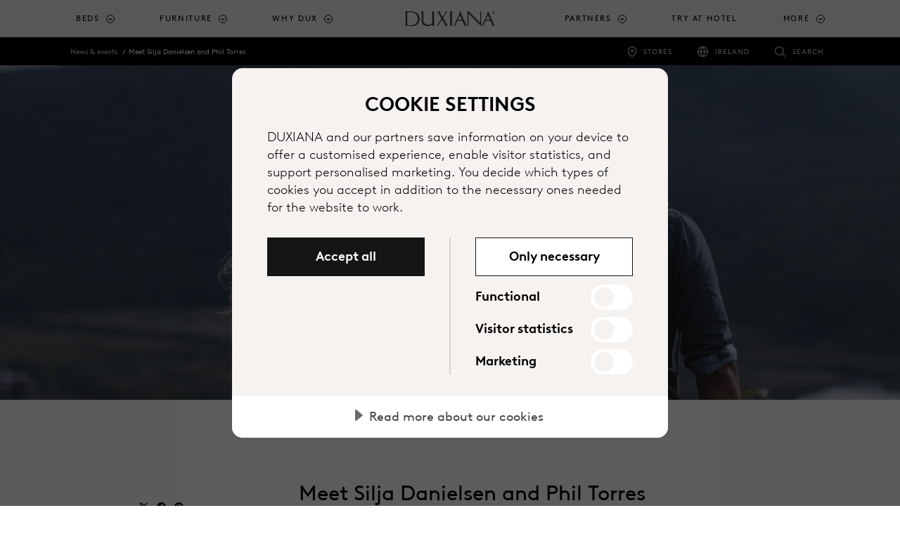

--- FILE ---
content_type: text/html; charset=utf-8
request_url: https://www.duxiana.ie/news-events/meet-silja-danielsen-and-phil-torres
body_size: 19501
content:



<!DOCTYPE html>
<html lang="en-ie" dir="ltr">
<head>
	<meta charset="utf-8">
	<meta name="viewport" content="width=device-width, initial-scale=1, shrink-to-fit=no">
	<title>Meet Silja Danielsen and Phil Torres | DUXIANA</title>
	

		<script src="https://cdn.cookietractor.com/cookietractor.js" data-lang="en-IE" data-id="b1f5808a-b710-44f3-bce8-9eba7e1c8ec5" data-disable-youtube-wrapper="true" data-disable-vimeo-wrapper="true"></script>
		<script src="https://cdn.cookietractor.com/cookietractor-declaration.js" data-lang="en-IE" data-id="b1f5808a-b710-44f3-bce8-9eba7e1c8ec5" defer></script>
		<script type="text/javascript">
			function getCookie() {
				var cookies = document.cookie.split(';');
				return cookies.find(cookie => cookie.trim().startsWith('dux_consents='));
			}

			function setCookie(name, value, days) {
				var expires = "";
				if (days) {
					var date = new Date();
					date.setTime(date.getTime() + (days * 24 * 60 * 60 * 1000));
					expires = "; expires=" + date.toUTCString();
				}
				document.cookie = name + "=" + value + expires + ";path=/;SameSite=None;Secure;Partitioned";
			}

			window.addEventListener('CookieConsent', function (event) {
				var newConsents = event.detail.current;
				var existingCookie = getCookie();

				if (event.detail.trigger != 'pageload') {
					setCookie("dux_consents", event.detail.current.join(','), 365);
					window.location.reload();
				}
			}, false);
		</script>


	<script type="text/javascript">
		(function(w,d,s,l,i){w[l]=w[l]||[];w[l].push({'gtm.start':
			new Date().getTime(),event:'gtm.js'});var f=d.getElementsByTagName(s)[0],
			j=d.createElement(s),dl=l!='dataLayer'?'&l='+l:'';j.async=true;j.src='https://www.googletagmanager.com/gtm.js?id='+i+dl;f.parentNode.insertBefore(j,f);
		})(window, document, 'script', 'dataLayer', 'GTM-N7CK67Q');
	</script>


	
	<meta name="description" content="Phil Torres and Silja Danielsen are truly citizens of the world. Hiking in the Amazonian rainforests, boating on the Norwegian fjords, or running along Nicaraguan beaches. This is how they fuel their days, prepare for long flights, and prioritise restful nights in their DUX bed.">
<meta name="title" content="Meet Silja Danielsen and Phil Torres">
<link rel="canonical" href="https://www.duxiana.ie/news-events/meet-silja-danielsen-and-phil-torres">
<link rel="alternate" href="https://www.duxiana.co.uk/markets" hreflang="x-default">
<link rel="alternate" href="https://www.duxiana.co.uk/news-events/meet-silja-danielsen-and-phil-torres" hreflang="en-gb">
<link rel="alternate" href="https://www.dux.se/nyheter-event/traffa-silja-danielsen-och-phil-torres" hreflang="sv-se">
<link rel="alternate" href="https://www.duxiana.ae/ar-ae/news-events/meet-silja-danielsen-and-phil-torres" hreflang="ar-ae">
<link rel="alternate" href="https://www.duxiana.al/ngjarjet-e-lajmeve/njihuni-me-silja-danielsen-dhe-phil-torres" hreflang="sq-al">
<link rel="alternate" href="https://www.duxiana.at/news-events/wir-stellen-vor-silja-danielsen-und-phil-torres" hreflang="de-at">
<link rel="alternate" href="https://www.duxiana.be/fr-be/actualite-evenements/rencontre-avec-silja-danielsen-et-phil-torres" hreflang="fr-be">
<link rel="alternate" href="https://www.duxiana.com.au/news-events/meet-silja-danielsen-and-phil-torres" hreflang="en-au">
<link rel="alternate" href="https://www.duxiana.com.cn/news-events/meet-silja-danielsen-and-phil-torres" hreflang="zh-cn">
<link rel="alternate" href="https://www.duxiana.com.cy/news-events/meet-silja-danielsen-and-phil-torres" hreflang="el-cy">
<link rel="alternate" href="https://www.dux.dk/nyheder-events/mod-silja-danielsen-og-phil-torres" hreflang="da-dk">
<link rel="alternate" href="https://www.dux.fi/uutiset-tapahtumat/tapaa-silja-danielsen-ja-phil-torres" hreflang="fi-fi">
<link rel="alternate" href="https://www.duxiana.de/news-events/wir-stellen-vor-silja-danielsen-und-phil-torres" hreflang="de-de">
<link rel="alternate" href="https://www.duxiana.gr/news-events/meet-silja-danielsen-and-phil-torres" hreflang="el-gr">
<link rel="alternate" href="https://www.dux.is/frettir-vidburdir/vid-kynnum-Silja-Danielsen-og-Phil-Torres" hreflang="is-is">
<link rel="alternate" href="https://www.duxiana.ie/news-events/meet-silja-danielsen-and-phil-torres" hreflang="en-ie">
<link rel="alternate" href="https://www.duxiana.co.kr/news-events/meet-silja-danielsen-and-phil-torres" hreflang="ko-kr">
<link rel="alternate" href="https://www.duxiana.lu/fr-lu/actualite-evenements/rencontre-avec-silja-danielsen-et-phil-torres" hreflang="fr-lu">
<link rel="alternate" href="https://www.duxiana.mx/noticias-eventos/conozca-a-silja-danielsen-y-phil-torres" hreflang="es-mx">
<link rel="alternate" href="https://www.duxiana.nl/nieuws-evenementen/maak-kennis-met-silja-danielsen-en-phil-torres" hreflang="nl-nl">
<link rel="alternate" href="https://www.dux.no/nyheter-arrangementer/moet-silja-danielsen-og-phil-torres" hreflang="nb-no">
<link rel="alternate" href="https://www.duxiana.pt/noticias-eventos/conheca-silja-danielsen-e-phil-torres" hreflang="pt-pt">
<link rel="alternate" href="https://www.duxiana.com.sg/zh-sg/news-events/meet-silja-danielsen-and-phil-torres" hreflang="zh-sg">
<link rel="alternate" href="https://www.duxiana.es/noticias-eventos/le-presentamos-a-silja-danielsen-y-phil-torres" hreflang="es-es">
<link rel="alternate" href="https://www.duxiana.ch/fr-ch/actualite-evenements/rencontre-avec-silja-danielsen-et-phil-torres" hreflang="fr-ch">
<link rel="alternate" href="https://www.duxiana.ch/news-events/wir-stellen-vor-silja-danielsen-und-phil-torres" hreflang="de-ch">
<link rel="alternate" href="https://www.duxiana.com.tw/news-events/meet-silja-danielsen-and-phil-torres" hreflang="zh-tw">
<link rel="alternate" href="https://www.duxiana.com.tr/haberler-etkinlikler/silja-danielsen-ve-phil-torres-ile-tanisin" hreflang="tr-tr">
<link rel="alternate" href="https://www.duxiana.sa/news-events/meet-silja-danielsen-and-phil-torres" hreflang="ar-sa">
<link rel="alternate" href="https://www.duxiana.be/de-be/news-events/wir-stellen-vor-silja-danielsen-und-phil-torres" hreflang="de-be">
<link rel="alternate" href="https://www.duxiana.be/nieuws-evenementen/maak-kennis-met-silja-danielsen-en-phil-torres" hreflang="nl-be">
<link rel="alternate" href="https://www.duxiana.cz/novinky-akce/seznamte-se-se-siljou-danielsen-a-philem-torresem" hreflang="cs-cz">
<link rel="alternate" href="https://www.duxiana.lu/news-events/wir-stellen-vor-silja-danielsen-und-phil-torres" hreflang="de-lu">
<link rel="alternate" href="https://www.duxiana.pl/aktualnosci-wydarzenia/poznaj-silja-danielsen-phil-torres" hreflang="pl-pl">
<link rel="alternate" href="https://www.duxiana.com.sg/news-events/meet-silja-danielsen-and-phil-torres" hreflang="en-sg">
<link rel="alternate" href="https://www.duxiana.ae/news-events/meet-silja-danielsen-and-phil-torres" hreflang="en-001">
<link rel="alternate" href="https://www.duxiana.it/notizie-eventi/ti-presentiamo-silja-danielsen-e-phil-torres" hreflang="it-it">
<link rel="alternate" href="https://www.duxiana.fr/actualite-evenements/rencontre-avec-silja-danielsen-et-phil-torres" hreflang="fr-fr">
<link rel="alternate" href="https://en.duxiana.sa/news-events/meet-silja-danielsen-and-phil-torres" hreflang="en-150">
<link rel="alternate" href="https://en.duxiana.ch/news-events/meet-silja-danielsen-and-phil-torres" hreflang="en-hk">
<link rel="alternate" href="https://www.dux.se/en-se/news-events/meet-silja-danielsen-and-phil-torres" hreflang="en-se">
<link rel="alternate" href="https://www.duxiana.ph/news--events/meet-silja-danielsen-and-phil-torres" hreflang="en-ph">

	<meta name="og:site_name" content="DUXIANA">
<meta name="og:type" content="website">
<meta name="og:locale" content="en">
<meta name="og:description" content="Phil Torres and Silja Danielsen are truly citizens of the world. Hiking in the Amazonian rainforests, boating on the Norwegian fjords, or running along Nicaraguan beaches. This is how they fuel their days, prepare for long flights, and prioritise restful nights in their DUX bed.">
<meta name="og:title" content="Meet Silja Danielsen and Phil Torres">
<meta name="og:url" content="https://www.duxiana.ie/news-events/meet-silja-danielsen-and-phil-torres">
<meta name="og:image" content="https://www.duxiana.co.uk/siteassets/images/articles/1710-meet-silja-phil-fm.jpg">
<meta name="twitter:card" content="summary_large_image">

	<link href="/Content/styles.scss?bundleVirtualPath=%7e%2fBundles%2fEpiCrateStyles" rel="stylesheet"/>



	<link rel="apple-touch-icon" sizes="180x180" href="/Content/images/apple-touch-icon.png">
<link rel="icon" type="image/png" sizes="32x32" href="/Content/images/favicon-32x32.png">
<link rel="icon" type="image/png" sizes="16x16" href="/Content/images/favicon-16x16.png">


<link rel="shortcut icon" href="/Content/images/favicon.ico">
<meta name="msapplication-TileColor" content="#da532c">
<meta name="msapplication-config" content="/Content/images/browserconfig.xml">
<meta name="theme-color" content="#ffffff">






	<link rel="stylesheet" href="https://use.typekit.net/sym5rmp.css" />
	<link href="/Content/fonts/BrownLLWeb-Light.woff" rel="preload" as="font" type="font/woff" crossorigin />
	<link href="/Content/fonts/BrownLLWeb-Light.woff2" rel="preload" as="font" type="font/woff2" crossorigin />
	<link href="/Content/fonts/BrownLLWeb-Regular.woff" rel="preload" as="font" type="font/woff" crossorigin />
	<link href="/Content/fonts/BrownLLWeb-Regular.woff2" rel="preload" as="font" type="font/woff2" crossorigin />
	<link href="/Content/fonts/BrownLLWeb-Bold.woff" rel="preload" as="font" type="font/woff" crossorigin />
	<link href="/Content/fonts/BrownLLWeb-Bold.woff2" rel="preload" as="font" type="font/woff2" crossorigin />

	<link rel="preconnect" href="https://fonts.gstatic.com">
	<link href="https://fonts.googleapis.com/css2?family=Noto+Sans+JP&Noto+Sans+KR&Noto+Sans+SC&Noto+Sans+TC&Noto+Sans:wght@100;300;700&display=swap" rel="stylesheet">


	
	<script>(function (w, d, u) { w.readyQ = []; w.bindReadyQ = []; function p(x, y) { if (x == "ready") { w.bindReadyQ.push(y); } else { w.readyQ.push(x); } }; var a = { ready: p, bind: p }; w.$ = w.jQuery = function (f) { if (f === d || f === u) { return a } else { p(f) } } })(window, document)</script>

	

	
	
<script type="text/javascript">var appInsights=window.appInsights||function(config){function t(config){i[config]=function(){var t=arguments;i.queue.push(function(){i[config].apply(i,t)})}}var i={config:config},u=document,e=window,o="script",s="AuthenticatedUserContext",h="start",c="stop",l="Track",a=l+"Event",v=l+"Page",r,f;setTimeout(function(){var t=u.createElement(o);t.src=config.url||"https://js.monitor.azure.com/scripts/a/ai.0.js";u.getElementsByTagName(o)[0].parentNode.appendChild(t)});try{i.cookie=u.cookie}catch(y){}for(i.queue=[],r=["Event","Exception","Metric","PageView","Trace","Dependency"];r.length;)t("track"+r.pop());return t("set"+s),t("clear"+s),t(h+a),t(c+a),t(h+v),t(c+v),t("flush"),config.disableExceptionTracking||(r="onerror",t("_"+r),f=e[r],e[r]=function(config,t,u,e,o){var s=f&&f(config,t,u,e,o);return s!==!0&&i["_"+r](config,t,u,e,o),s}),i}({instrumentationKey:"e3124260-3886-4e60-8b99-857f30e806ab",sdkExtension:"a"});window.appInsights=appInsights;appInsights.queue&&appInsights.queue.length===0&&appInsights.trackPageView();</script></head>

<body class="articlepage ">
	<noscript>
		<iframe src="//www.googletagmanager.com/ns.html?id=GTM-N7CK67Q"
						height="0" width="0" style="display:none;visibility:hidden"></iframe>
	</noscript>
	
	<script type="application/ld+json">
{
"@context": "https://schema.org",
"@type": "Organization",
"url": "https://www.duxiana.ie",
"logo": "https://www.duxiana.ie/siteassets/images/dux-beds-logo.jpg"
}
,
{{
"@context": "https://schema.org",
"@type": "BreadcrumbList",
"itemListElement": [

{
"@type": "ListItem",
"position": 1,
"name": "News & events"
"item":  "https://www.duxiana.ie/news-events"
}
,
{
"@type": "ListItem",
"position": 2,
"name": "Meet Silja Danielsen and Phil Torres"
"item":  "https://www.duxiana.ie/news-events/meet-silja-danielsen-and-phil-torres"
}
}]}
,{
"@context": "https://schema.org",
"@type": "WebSite",
"url": "https://www.duxiana.ie",
"potentialAction": {
"@type": "SearchAction",
"target": "https://www.duxiana.ie/search?q={search_term_string}",
"query-input": "required name=search_term_string"
}
}
</script>

	<span id="announce" role="status" aria-live="polite" class="sr-only"></span>





<header class="header">
	<a class="skip-to-content sr-only sr-only-focusable" href="#content">Skip to main content</a>
	<div class="header__logo duxiana">
		<a href="/" aria-label="Back to startpage">
					<img src="/Content/images/duxiana-logo.svg" alt="" aria-hidden="true" class="header__duxiana" />
		</a>
	</div>

	<div class="header__main">
		<nav class="primary-navigation primary-navigation--count-7" aria-label="main menu">
				<a href="/search" class="primary-navigation__search-trigger"><span class="sr-only">Search</span></a>
			<div class="primary-navigation__trigger toggle-primary-dropdown" tabindex="0" aria-label="Expand/collapse menu">
				<span></span>
			</div>
			<div class="secondary-navigation secondary-navigation--mobile">
				<ul role="list">
						<li class="secondary-navigation__item secondary-navigation--stores" role="listitem">
							<a href="/stores" target=""
								 onclick="track('navigation', 'click-stores-icon')">Stores</a>
							</li>
																	<li class="secondary-navigation__item secondary-navigation--countries" role="listitem">
								<a href="/markets" target=""
									 onclick="track('navigation', 'click-market-selector', { 'market' : 'Ireland'})" title="">Ireland</a>
								</li>
									</ul>
			</div>
			<ul role="menu">


						<li class="primary-navigation__item   has-children is-dropdown" role="menuitem" aria-haspopup="true">
								<a href="#" class="toggle-dropdown top-menu" role="button" tabindex="0" aria-label="Beds">Beds</a>
															<div class="primary-navigation__dropdown" tabindex="-1">
									<div class="primary-navigation__dropdown-inner">
										<div class="primary-navigation__list">

												<ul class="primary-navigation__list--count-1" data-items-id="c5537113-c61c-4090-9413-71f7d10e995f">
														<li class="primary-navigation__list-item text-inverted navigation--image-dark" data-filter-item="">
															<a href="/why-dux/sustainable-comfort" target=""
																 onclick="track('navigation', 'click-link', { 'link-text': 'Sustainable Comfort', 'link-url': '/why-dux/sustainable-comfort' })">
																<div class="primary-navigation__list-item-header">
																	<p class="primary-navigation__list-item-header-heading" aria-label="Sustainable Comfort">Sustainable Comfort</p>
																			<p class="primary-navigation__list-item-header-sub-heading" aria-label="Explore Sustainable Comfort">Explore Sustainable Comfort</p>
																</div>
																				<div class="primary-navigation__list-item-image">

					<span class="picture-wrapper" style="padding-bottom:100%; background-image:url(/siteassets/images/products/beds/sustainable-comfort/new-folder/bed_continental_dux-80_sustainable-comfort-pie-comfort_eden-headboard_1-cropped.jpg?width=60&amp;format=png&amp;colors=16&amp;dither=true);">
<picture class="ec-lazy-img" style="padding-bottom:41.4286003112793%;">
    <source data-srcset="/siteassets/images/products/beds/sustainable-comfort/new-folder/bed_continental_dux-80_sustainable-comfort-pie-comfort_eden-headboard_1-cropped.jpg?width=1429&height=592&mode=crop&format=jpg&quality=75, /siteassets/images/products/beds/sustainable-comfort/new-folder/bed_continental_dux-80_sustainable-comfort-pie-comfort_eden-headboard_1-cropped.jpg?width=2860&height=1185&mode=crop&format=jpg&quality=40 2x" media="(min-width: 1200px)">
    <source data-srcset="/siteassets/images/products/beds/sustainable-comfort/new-folder/bed_continental_dux-80_sustainable-comfort-pie-comfort_eden-headboard_1-cropped.jpg?width=1200&height=497&mode=crop&format=jpg&quality=75, /siteassets/images/products/beds/sustainable-comfort/new-folder/bed_continental_dux-80_sustainable-comfort-pie-comfort_eden-headboard_1-cropped.jpg?width=2399&height=994&mode=crop&format=jpg&quality=40 2x" media="(min-width: 992px)">
    <source data-srcset="/siteassets/images/products/beds/sustainable-comfort/new-folder/bed_continental_dux-80_sustainable-comfort-pie-comfort_eden-headboard_1-cropped.jpg?width=992&height=411&mode=crop&format=jpg&quality=75, /siteassets/images/products/beds/sustainable-comfort/new-folder/bed_continental_dux-80_sustainable-comfort-pie-comfort_eden-headboard_1-cropped.jpg?width=1984&height=822&mode=crop&format=jpg&quality=40 2x" media="(min-width: 768px)">
    <source data-srcset="/siteassets/images/products/beds/sustainable-comfort/new-folder/bed_continental_dux-80_sustainable-comfort-pie-comfort_eden-headboard_1-cropped.jpg?width=768&height=768&mode=crop&format=jpg&quality=75, /siteassets/images/products/beds/sustainable-comfort/new-folder/bed_continental_dux-80_sustainable-comfort-pie-comfort_eden-headboard_1-cropped.jpg?width=1536&height=1536&mode=crop&format=jpg&quality=40 2x" media="(min-width: 576px)">
    <source data-srcset="/siteassets/images/products/beds/sustainable-comfort/new-folder/bed_continental_dux-80_sustainable-comfort-pie-comfort_eden-headboard_1-cropped.jpg?width=576&height=576&mode=crop&format=jpg&quality=75, /siteassets/images/products/beds/sustainable-comfort/new-folder/bed_continental_dux-80_sustainable-comfort-pie-comfort_eden-headboard_1-cropped.jpg?width=1152&height=1152&mode=crop&format=jpg&quality=40 2x" media="(min-width: 0px)">
    <img data-src="/siteassets/images/products/beds/sustainable-comfort/new-folder/bed_continental_dux-80_sustainable-comfort-pie-comfort_eden-headboard_1-cropped.jpg?width=992&height=411&mode=crop&format=jpg&quality=75" alt="">
</picture>
</span>

				</div>

															</a>

														</li>
												</ul>
																																		<ul class="primary-navigation__list--count-4">

														<li class="primary-navigation__list-item ">
															<a href="/products/beds" target="" onclick="track('navigation', 'click-link', { 'link-text': 'Beds', 'link-url': '/products/beds' })">
																<div class="primary-navigation__list-item-header">
																	<p class="primary-navigation__list-item-header-heading" aria-label="Beds">Beds</p>
																</div>
																				<div class="primary-navigation__list-item-image">

					<span class="picture-wrapper" style="padding-bottom:50%; background-image:url(/siteassets/marketing-assets/campaigns/sustainable-comfort/bed-dux-60-pie-1.jpg?width=60&amp;format=png&amp;colors=16&amp;dither=true);">
<picture class="ec-lazy-img" style="padding-bottom:56.0166015625%;">
    <source data-srcset="/siteassets/marketing-assets/campaigns/sustainable-comfort/bed-dux-60-pie-1.jpg?width=358&height=201&mode=crop&format=jpg&quality=75, /siteassets/marketing-assets/campaigns/sustainable-comfort/bed-dux-60-pie-1.jpg?width=716&height=401&mode=crop&format=jpg&quality=40 2x" media="(min-width: 1200px)">
    <source data-srcset="/siteassets/marketing-assets/campaigns/sustainable-comfort/bed-dux-60-pie-1.jpg?width=300&height=168&mode=crop&format=jpg&quality=75, /siteassets/marketing-assets/campaigns/sustainable-comfort/bed-dux-60-pie-1.jpg?width=600&height=336&mode=crop&format=jpg&quality=40 2x" media="(min-width: 992px)">
    <source data-srcset="/siteassets/marketing-assets/campaigns/sustainable-comfort/bed-dux-60-pie-1.jpg?width=248&height=139&mode=crop&format=jpg&quality=75, /siteassets/marketing-assets/campaigns/sustainable-comfort/bed-dux-60-pie-1.jpg?width=496&height=278&mode=crop&format=jpg&quality=40 2x" media="(min-width: 768px)">
    <source data-srcset="/siteassets/marketing-assets/campaigns/sustainable-comfort/bed-dux-60-pie-1.jpg?width=768&height=384&mode=crop&format=jpg&quality=75, /siteassets/marketing-assets/campaigns/sustainable-comfort/bed-dux-60-pie-1.jpg?width=1536&height=768&mode=crop&format=jpg&quality=40 2x" media="(min-width: 576px)">
    <source data-srcset="/siteassets/marketing-assets/campaigns/sustainable-comfort/bed-dux-60-pie-1.jpg?width=576&height=288&mode=crop&format=jpg&quality=75, /siteassets/marketing-assets/campaigns/sustainable-comfort/bed-dux-60-pie-1.jpg?width=1152&height=576&mode=crop&format=jpg&quality=40 2x" media="(min-width: 0px)">
    <img data-src="/siteassets/marketing-assets/campaigns/sustainable-comfort/bed-dux-60-pie-1.jpg?width=248&height=139&mode=crop&format=jpg&quality=75" alt="">
</picture>
</span>

				</div>

															</a>

														</li>
														<li class="primary-navigation__list-item ">
															<a href="/products/components" target="" onclick="track('navigation', 'click-link', { 'link-text': 'Components', 'link-url': '/products/components' })">
																<div class="primary-navigation__list-item-header">
																	<p class="primary-navigation__list-item-header-heading" aria-label="Components">Components</p>
																</div>
																				<div class="primary-navigation__list-item-image">

					<span class="picture-wrapper" style="padding-bottom:50%; background-image:url(/siteassets/images/products/beds/sustainable-comfort/component_pascal.jpg?width=60&amp;format=png&amp;colors=16&amp;dither=true);">
<picture class="ec-lazy-img" style="padding-bottom:56.0166015625%;">
    <source data-srcset="/siteassets/images/products/beds/sustainable-comfort/component_pascal.jpg?width=358&height=201&mode=crop&format=jpg&quality=75, /siteassets/images/products/beds/sustainable-comfort/component_pascal.jpg?width=716&height=401&mode=crop&format=jpg&quality=40 2x" media="(min-width: 1200px)">
    <source data-srcset="/siteassets/images/products/beds/sustainable-comfort/component_pascal.jpg?width=300&height=168&mode=crop&format=jpg&quality=75, /siteassets/images/products/beds/sustainable-comfort/component_pascal.jpg?width=600&height=336&mode=crop&format=jpg&quality=40 2x" media="(min-width: 992px)">
    <source data-srcset="/siteassets/images/products/beds/sustainable-comfort/component_pascal.jpg?width=248&height=139&mode=crop&format=jpg&quality=75, /siteassets/images/products/beds/sustainable-comfort/component_pascal.jpg?width=496&height=278&mode=crop&format=jpg&quality=40 2x" media="(min-width: 768px)">
    <source data-srcset="/siteassets/images/products/beds/sustainable-comfort/component_pascal.jpg?width=768&height=384&mode=crop&format=jpg&quality=75, /siteassets/images/products/beds/sustainable-comfort/component_pascal.jpg?width=1536&height=768&mode=crop&format=jpg&quality=40 2x" media="(min-width: 576px)">
    <source data-srcset="/siteassets/images/products/beds/sustainable-comfort/component_pascal.jpg?width=576&height=288&mode=crop&format=jpg&quality=75, /siteassets/images/products/beds/sustainable-comfort/component_pascal.jpg?width=1152&height=576&mode=crop&format=jpg&quality=40 2x" media="(min-width: 0px)">
    <img data-src="/siteassets/images/products/beds/sustainable-comfort/component_pascal.jpg?width=248&height=139&mode=crop&format=jpg&quality=75" alt="">
</picture>
</span>

				</div>

															</a>

														</li>
														<li class="primary-navigation__list-item ">
															<a href="/products/bed-accessories/headboards" target="" onclick="track('navigation', 'click-link', { 'link-text': 'Headboards', 'link-url': '/products/bed-accessories/headboards' })">
																<div class="primary-navigation__list-item-header">
																	<p class="primary-navigation__list-item-header-heading" aria-label="Headboards">Headboards</p>
																</div>
																				<div class="primary-navigation__list-item-image">

					<span class="picture-wrapper" style="padding-bottom:50%; background-image:url(/siteassets/images/products/bed-accessories/dante_headboard_960x714.jpg?width=60&amp;format=png&amp;colors=16&amp;dither=true);">
<picture class="ec-lazy-img" style="padding-bottom:56.0166015625%;">
    <source data-srcset="/siteassets/images/products/bed-accessories/dante_headboard_960x714.jpg?width=358&height=201&mode=crop&format=jpg&quality=75, /siteassets/images/products/bed-accessories/dante_headboard_960x714.jpg?width=716&height=401&mode=crop&format=jpg&quality=40 2x" media="(min-width: 1200px)">
    <source data-srcset="/siteassets/images/products/bed-accessories/dante_headboard_960x714.jpg?width=300&height=168&mode=crop&format=jpg&quality=75, /siteassets/images/products/bed-accessories/dante_headboard_960x714.jpg?width=600&height=336&mode=crop&format=jpg&quality=40 2x" media="(min-width: 992px)">
    <source data-srcset="/siteassets/images/products/bed-accessories/dante_headboard_960x714.jpg?width=248&height=139&mode=crop&format=jpg&quality=75, /siteassets/images/products/bed-accessories/dante_headboard_960x714.jpg?width=496&height=278&mode=crop&format=jpg&quality=40 2x" media="(min-width: 768px)">
    <source data-srcset="/siteassets/images/products/bed-accessories/dante_headboard_960x714.jpg?width=768&height=384&mode=crop&format=jpg&quality=75, /siteassets/images/products/bed-accessories/dante_headboard_960x714.jpg?width=960&height=480&mode=crop&format=jpg&quality=40 2x" media="(min-width: 576px)">
    <source data-srcset="/siteassets/images/products/bed-accessories/dante_headboard_960x714.jpg?width=576&height=288&mode=crop&format=jpg&quality=75, /siteassets/images/products/bed-accessories/dante_headboard_960x714.jpg?width=960&height=480&mode=crop&format=jpg&quality=40 2x" media="(min-width: 0px)">
    <img data-src="/siteassets/images/products/bed-accessories/dante_headboard_960x714.jpg?width=248&height=139&mode=crop&format=jpg&quality=75" alt="">
</picture>
</span>

				</div>

															</a>

														</li>
														<li class="primary-navigation__list-item ">
															<a href="/products/bed-accessories/legs" target="" onclick="track('navigation', 'click-link', { 'link-text': 'Legs', 'link-url': '/products/bed-accessories/legs' })">
																<div class="primary-navigation__list-item-header">
																	<p class="primary-navigation__list-item-header-heading" aria-label="Legs">Legs</p>
																</div>
																				<div class="primary-navigation__list-item-image">

					<span class="picture-wrapper" style="padding-bottom:50%; background-image:url(/siteassets/images/products/beds/sustainable-comfort/new-folder/bed-frame-dux-10-sustainable-comfort-pie-comfort-6_cropped.jpg?width=60&amp;format=png&amp;colors=16&amp;dither=true);">
<picture class="ec-lazy-img" style="padding-bottom:56.0166015625%;">
    <source data-srcset="/siteassets/images/products/beds/sustainable-comfort/new-folder/bed-frame-dux-10-sustainable-comfort-pie-comfort-6_cropped.jpg?width=358&height=201&mode=crop&format=jpg&quality=75, /siteassets/images/products/beds/sustainable-comfort/new-folder/bed-frame-dux-10-sustainable-comfort-pie-comfort-6_cropped.jpg?width=716&height=401&mode=crop&format=jpg&quality=40 2x" media="(min-width: 1200px)">
    <source data-srcset="/siteassets/images/products/beds/sustainable-comfort/new-folder/bed-frame-dux-10-sustainable-comfort-pie-comfort-6_cropped.jpg?width=300&height=168&mode=crop&format=jpg&quality=75, /siteassets/images/products/beds/sustainable-comfort/new-folder/bed-frame-dux-10-sustainable-comfort-pie-comfort-6_cropped.jpg?width=600&height=336&mode=crop&format=jpg&quality=40 2x" media="(min-width: 992px)">
    <source data-srcset="/siteassets/images/products/beds/sustainable-comfort/new-folder/bed-frame-dux-10-sustainable-comfort-pie-comfort-6_cropped.jpg?width=248&height=139&mode=crop&format=jpg&quality=75, /siteassets/images/products/beds/sustainable-comfort/new-folder/bed-frame-dux-10-sustainable-comfort-pie-comfort-6_cropped.jpg?width=496&height=278&mode=crop&format=jpg&quality=40 2x" media="(min-width: 768px)">
    <source data-srcset="/siteassets/images/products/beds/sustainable-comfort/new-folder/bed-frame-dux-10-sustainable-comfort-pie-comfort-6_cropped.jpg?width=768&height=384&mode=crop&format=jpg&quality=75, /siteassets/images/products/beds/sustainable-comfort/new-folder/bed-frame-dux-10-sustainable-comfort-pie-comfort-6_cropped.jpg?width=1430&height=715&mode=crop&format=jpg&quality=40 2x" media="(min-width: 576px)">
    <source data-srcset="/siteassets/images/products/beds/sustainable-comfort/new-folder/bed-frame-dux-10-sustainable-comfort-pie-comfort-6_cropped.jpg?width=576&height=288&mode=crop&format=jpg&quality=75, /siteassets/images/products/beds/sustainable-comfort/new-folder/bed-frame-dux-10-sustainable-comfort-pie-comfort-6_cropped.jpg?width=1152&height=576&mode=crop&format=jpg&quality=40 2x" media="(min-width: 0px)">
    <img data-src="/siteassets/images/products/beds/sustainable-comfort/new-folder/bed-frame-dux-10-sustainable-comfort-pie-comfort-6_cropped.jpg?width=248&height=139&mode=crop&format=jpg&quality=75" alt="">
</picture>
</span>

				</div>

															</a>

														</li>
														<li class="primary-navigation__list-item ">
															<a href="/products/bedding/bed-dressing" target="" onclick="track('navigation', 'click-link', { 'link-text': 'Bed Dressing', 'link-url': '/products/bedding/bed-dressing' })">
																<div class="primary-navigation__list-item-header">
																	<p class="primary-navigation__list-item-header-heading" aria-label="Bed Dressing">Bed Dressing</p>
																</div>
																				<div class="primary-navigation__list-item-image">

					<span class="picture-wrapper" style="padding-bottom:50%; background-image:url(/siteassets/images/products/bedding/bed_covers_1200x638.jpg?width=60&amp;format=png&amp;colors=16&amp;dither=true);">
<picture class="ec-lazy-img" style="padding-bottom:56.0166015625%;">
    <source data-srcset="/siteassets/images/products/bedding/bed_covers_1200x638.jpg?width=358&height=201&mode=crop&format=jpg&quality=75, /siteassets/images/products/bedding/bed_covers_1200x638.jpg?width=716&height=401&mode=crop&format=jpg&quality=40 2x" media="(min-width: 1200px)">
    <source data-srcset="/siteassets/images/products/bedding/bed_covers_1200x638.jpg?width=300&height=168&mode=crop&format=jpg&quality=75, /siteassets/images/products/bedding/bed_covers_1200x638.jpg?width=600&height=336&mode=crop&format=jpg&quality=40 2x" media="(min-width: 992px)">
    <source data-srcset="/siteassets/images/products/bedding/bed_covers_1200x638.jpg?width=248&height=139&mode=crop&format=jpg&quality=75, /siteassets/images/products/bedding/bed_covers_1200x638.jpg?width=496&height=278&mode=crop&format=jpg&quality=40 2x" media="(min-width: 768px)">
    <source data-srcset="/siteassets/images/products/bedding/bed_covers_1200x638.jpg?width=768&height=384&mode=crop&format=jpg&quality=75, /siteassets/images/products/bedding/bed_covers_1200x638.jpg?width=1200&height=600&mode=crop&format=jpg&quality=40 2x" media="(min-width: 576px)">
    <source data-srcset="/siteassets/images/products/bedding/bed_covers_1200x638.jpg?width=576&height=288&mode=crop&format=jpg&quality=75, /siteassets/images/products/bedding/bed_covers_1200x638.jpg?width=1152&height=576&mode=crop&format=jpg&quality=40 2x" media="(min-width: 0px)">
    <img data-src="/siteassets/images/products/bedding/bed_covers_1200x638.jpg?width=248&height=139&mode=crop&format=jpg&quality=75" alt="">
</picture>
</span>

				</div>

															</a>

														</li>
														<li class="primary-navigation__list-item ">
															<a href="/products/bedding/linen" target="" onclick="track('navigation', 'click-link', { 'link-text': 'Linen', 'link-url': '/products/bedding/linen' })">
																<div class="primary-navigation__list-item-header">
																	<p class="primary-navigation__list-item-header-heading" aria-label="Linen">Linen</p>
																</div>
																				<div class="primary-navigation__list-item-image">

<span class="picture-wrapper" style="padding-bottom:50%; background-image:url(/siteassets/images/products/bedding/dux_bed_linne_plain_grey_dt.jpg?width=60&amp;format=png&amp;colors=16&amp;dither=true);">
<picture class="ec-lazy-img" style="padding-bottom:56.0166015625%;">
    <source data-srcset="/siteassets/images/products/bedding/dux_bed_linne_plain_grey_dt.jpg?width=358&height=201&mode=crop&format=jpg&quality=75, /siteassets/images/products/bedding/dux_bed_linne_plain_grey_dt.jpg?width=716&height=401&mode=crop&format=jpg&quality=40 2x" media="(min-width: 1200px)">
    <source data-srcset="/siteassets/images/products/bedding/dux_bed_linne_plain_grey_dt.jpg?width=300&height=168&mode=crop&format=jpg&quality=75, /siteassets/images/products/bedding/dux_bed_linne_plain_grey_dt.jpg?width=600&height=336&mode=crop&format=jpg&quality=40 2x" media="(min-width: 992px)">
    <source data-srcset="/siteassets/images/products/bedding/dux_bed_linne_plain_grey_dt.jpg?width=248&height=139&mode=crop&format=jpg&quality=75, /siteassets/images/products/bedding/dux_bed_linne_plain_grey_dt.jpg?width=496&height=278&mode=crop&format=jpg&quality=40 2x" media="(min-width: 768px)">
    <source data-srcset="/siteassets/images/products/bedding/dux_bed_linne_plain_grey_dt.jpg?width=768&height=384&mode=crop&format=jpg&quality=75, /siteassets/images/products/bedding/dux_bed_linne_plain_grey_dt.jpg?width=1536&height=768&mode=crop&format=jpg&quality=40 2x" media="(min-width: 576px)">
    <source data-srcset="/siteassets/images/products/bedding/dux_bed_linne_plain_grey_dt.jpg?width=576&height=288&mode=crop&format=jpg&quality=75, /siteassets/images/products/bedding/dux_bed_linne_plain_grey_dt.jpg?width=1152&height=576&mode=crop&format=jpg&quality=40 2x" media="(min-width: 0px)">
    <img data-src="/siteassets/images/products/bedding/dux_bed_linne_plain_grey_dt.jpg?width=248&height=139&mode=crop&format=jpg&quality=75" alt="">
</picture>
</span>
					<span class="picture-wrapper" style="padding-bottom:50%; background-image:url(/siteassets/images/products/bedding/dux_bed_linne_plain_white_dt.jpg?width=60&amp;format=png&amp;colors=16&amp;dither=true);">
<picture class="ec-lazy-img" style="padding-bottom:56.0166015625%;">
    <source data-srcset="/siteassets/images/products/bedding/dux_bed_linne_plain_white_dt.jpg?width=358&height=201&mode=crop&format=jpg&quality=75, /siteassets/images/products/bedding/dux_bed_linne_plain_white_dt.jpg?width=716&height=401&mode=crop&format=jpg&quality=40 2x" media="(min-width: 1200px)">
    <source data-srcset="/siteassets/images/products/bedding/dux_bed_linne_plain_white_dt.jpg?width=300&height=168&mode=crop&format=jpg&quality=75, /siteassets/images/products/bedding/dux_bed_linne_plain_white_dt.jpg?width=600&height=336&mode=crop&format=jpg&quality=40 2x" media="(min-width: 992px)">
    <source data-srcset="/siteassets/images/products/bedding/dux_bed_linne_plain_white_dt.jpg?width=248&height=139&mode=crop&format=jpg&quality=75, /siteassets/images/products/bedding/dux_bed_linne_plain_white_dt.jpg?width=496&height=278&mode=crop&format=jpg&quality=40 2x" media="(min-width: 768px)">
    <source data-srcset="/siteassets/images/products/bedding/dux_bed_linne_plain_white_dt.jpg?width=768&height=384&mode=crop&format=jpg&quality=75, /siteassets/images/products/bedding/dux_bed_linne_plain_white_dt.jpg?width=1536&height=768&mode=crop&format=jpg&quality=40 2x" media="(min-width: 576px)">
    <source data-srcset="/siteassets/images/products/bedding/dux_bed_linne_plain_white_dt.jpg?width=576&height=288&mode=crop&format=jpg&quality=75, /siteassets/images/products/bedding/dux_bed_linne_plain_white_dt.jpg?width=1152&height=576&mode=crop&format=jpg&quality=40 2x" media="(min-width: 0px)">
    <img data-src="/siteassets/images/products/bedding/dux_bed_linne_plain_white_dt.jpg?width=248&height=139&mode=crop&format=jpg&quality=75" alt="">
</picture>
</span>

				</div>

															</a>

														</li>
														<li class="primary-navigation__list-item ">
															<a href="/products/bedding/down/duvet" target="" onclick="track('navigation', 'click-link', { 'link-text': 'Duvet', 'link-url': '/products/bedding/down/duvet' })">
																<div class="primary-navigation__list-item-header">
																	<p class="primary-navigation__list-item-header-heading" aria-label="Duvet">Duvet</p>
																</div>
																				<div class="primary-navigation__list-item-image">

					<span class="picture-wrapper" style="padding-bottom:50%; background-image:url(/siteassets/images/products/bedding/bedding-down-duvet-barcelona-di-3-original.jpg?width=60&amp;format=png&amp;colors=16&amp;dither=true);">
<picture class="ec-lazy-img img-padding" style="padding-bottom:56.0166015625%;">
    <source data-srcset="/siteassets/images/products/bedding/bedding-down-duvet-barcelona-di-3-original.jpg?width=358&height=201&mode=crop, /siteassets/images/products/bedding/bedding-down-duvet-barcelona-di-3-original.jpg?width=650&height=364&mode=crop 2x" media="(min-width: 1200px)">
    <source data-srcset="/siteassets/images/products/bedding/bedding-down-duvet-barcelona-di-3-original.jpg?width=300&height=168&mode=crop, /siteassets/images/products/bedding/bedding-down-duvet-barcelona-di-3-original.jpg?width=600&height=336&mode=crop 2x" media="(min-width: 992px)">
    <source data-srcset="/siteassets/images/products/bedding/bedding-down-duvet-barcelona-di-3-original.jpg?width=248&height=139&mode=crop, /siteassets/images/products/bedding/bedding-down-duvet-barcelona-di-3-original.jpg?width=496&height=278&mode=crop 2x" media="(min-width: 768px)">
    <source data-srcset="/siteassets/images/products/bedding/bedding-down-duvet-barcelona-di-3-original.jpg?width=650&height=325&mode=crop" media="(min-width: 576px)">
    <source data-srcset="/siteassets/images/products/bedding/bedding-down-duvet-barcelona-di-3-original.jpg?width=576&height=288&mode=crop, /siteassets/images/products/bedding/bedding-down-duvet-barcelona-di-3-original.jpg?width=650&height=325&mode=crop 2x" media="(min-width: 0px)">
    <img data-src="/siteassets/images/products/bedding/bedding-down-duvet-barcelona-di-3-original.jpg?width=248&height=139&mode=crop" alt="">
</picture>
</span>

				</div>

															</a>

														</li>
														<li class="primary-navigation__list-item ">
															<a href="/products/bedding/down/pillows" target="" onclick="track('navigation', 'click-link', { 'link-text': 'Pillows', 'link-url': '/products/bedding/down/pillows' })">
																<div class="primary-navigation__list-item-header">
																	<p class="primary-navigation__list-item-header-heading" aria-label="Pillows">Pillows</p>
																</div>
																				<div class="primary-navigation__list-item-image">

					<span class="picture-wrapper" style="padding-bottom:50%; background-image:url(/siteassets/images/products/bedding/img_9829.jpg?width=60&amp;format=png&amp;colors=16&amp;dither=true);">
<picture class="ec-lazy-img" style="padding-bottom:56.0166015625%;">
    <source data-srcset="/siteassets/images/products/bedding/img_9829.jpg?width=358&height=201&mode=crop&format=jpg&quality=75, /siteassets/images/products/bedding/img_9829.jpg?width=716&height=401&mode=crop&format=jpg&quality=40 2x" media="(min-width: 1200px)">
    <source data-srcset="/siteassets/images/products/bedding/img_9829.jpg?width=300&height=168&mode=crop&format=jpg&quality=75, /siteassets/images/products/bedding/img_9829.jpg?width=600&height=336&mode=crop&format=jpg&quality=40 2x" media="(min-width: 992px)">
    <source data-srcset="/siteassets/images/products/bedding/img_9829.jpg?width=248&height=139&mode=crop&format=jpg&quality=75, /siteassets/images/products/bedding/img_9829.jpg?width=496&height=278&mode=crop&format=jpg&quality=40 2x" media="(min-width: 768px)">
    <source data-srcset="/siteassets/images/products/bedding/img_9829.jpg?width=768&height=384&mode=crop&format=jpg&quality=75, /siteassets/images/products/bedding/img_9829.jpg?width=1536&height=768&mode=crop&format=jpg&quality=40 2x" media="(min-width: 576px)">
    <source data-srcset="/siteassets/images/products/bedding/img_9829.jpg?width=576&height=288&mode=crop&format=jpg&quality=75, /siteassets/images/products/bedding/img_9829.jpg?width=1152&height=576&mode=crop&format=jpg&quality=40 2x" media="(min-width: 0px)">
    <img data-src="/siteassets/images/products/bedding/img_9829.jpg?width=248&height=139&mode=crop&format=jpg&quality=75" alt="">
</picture>
</span>

				</div>

															</a>

														</li>
												</ul>
													<div class="primary-navigation__list-cta">
														<a href="/products" class="btn btn--primary btn--small" rel="noreferrer noopener"
															 onclick="track('navigation', 'click-link', { 'link-text': 'See all products', 'link-url': '/products' })"><span>See all products</span></a>
														</div>
										</div>
									</div>
								</div>
						</li>
						<li class="primary-navigation__item   has-children is-dropdown" role="menuitem" aria-haspopup="true">
								<a href="#" class="toggle-dropdown top-menu" role="button" tabindex="0" aria-label="Furniture">Furniture</a>
															<div class="primary-navigation__dropdown" tabindex="-1">
									<div class="primary-navigation__dropdown-inner">
										<div class="primary-navigation__list">

												<ul class="primary-navigation__list--count-1" data-items-id="c5537113-c61c-4090-9413-71f7d10e995f">
														<li class="primary-navigation__list-item text-inverted navigation--image-dark" data-filter-item="">
															<a href="/products/furniture/the-sheepskin-collection" target=""
																 onclick="track('navigation', 'click-link', { 'link-text': 'The sheepskin collection', 'link-url': '/products/furniture/the-sheepskin-collection' })">
																<div class="primary-navigation__list-item-header">
																	<p class="primary-navigation__list-item-header-heading" aria-label="Design meets cozy">Design meets cozy</p>
																			<p class="primary-navigation__list-item-header-sub-heading" aria-label="Explore the sheepskin collection">Explore the sheepskin collection</p>
																</div>
																				<div class="primary-navigation__list-item-image">

					<span class="picture-wrapper" style="padding-bottom:100%; background-image:url(/siteassets/images/products/furniture/sheepskin/sheepskin_spider_banner.jpg?width=60&amp;format=png&amp;colors=16&amp;dither=true);">
<picture class="ec-lazy-img" style="padding-bottom:41.4286003112793%;">
    <source data-srcset="/siteassets/images/products/furniture/sheepskin/sheepskin_spider_banner.jpg?width=1429&height=592&mode=crop&format=jpg&quality=75, /siteassets/images/products/furniture/sheepskin/sheepskin_spider_banner.jpg?width=2006&height=831&mode=crop&format=jpg&quality=40 2x" media="(min-width: 1200px)">
    <source data-srcset="/siteassets/images/products/furniture/sheepskin/sheepskin_spider_banner.jpg?width=1200&height=497&mode=crop&format=jpg&quality=75, /siteassets/images/products/furniture/sheepskin/sheepskin_spider_banner.jpg?width=2006&height=831&mode=crop&format=jpg&quality=40 2x" media="(min-width: 992px)">
    <source data-srcset="/siteassets/images/products/furniture/sheepskin/sheepskin_spider_banner.jpg?width=992&height=411&mode=crop&format=jpg&quality=75, /siteassets/images/products/furniture/sheepskin/sheepskin_spider_banner.jpg?width=1984&height=822&mode=crop&format=jpg&quality=40 2x" media="(min-width: 768px)">
    <source data-srcset="/siteassets/images/products/furniture/sheepskin/sheepskin_spider_banner.jpg?width=768&height=768&mode=crop&format=jpg&quality=75, /siteassets/images/products/furniture/sheepskin/sheepskin_spider_banner.jpg?width=831&height=831&mode=crop&format=jpg&quality=40 2x" media="(min-width: 576px)">
    <source data-srcset="/siteassets/images/products/furniture/sheepskin/sheepskin_spider_banner.jpg?width=576&height=576&mode=crop&format=jpg&quality=75, /siteassets/images/products/furniture/sheepskin/sheepskin_spider_banner.jpg?width=831&height=831&mode=crop&format=jpg&quality=40 2x" media="(min-width: 0px)">
    <img data-src="/siteassets/images/products/furniture/sheepskin/sheepskin_spider_banner.jpg?width=992&height=411&mode=crop&format=jpg&quality=75" alt="">
</picture>
</span>

				</div>

															</a>

														</li>
												</ul>
																																		<ul class="primary-navigation__list--count-4">

														<li class="primary-navigation__list-item ">
															<a href="/products/furniture/easy-chairs" target="" onclick="track('navigation', 'click-link', { 'link-text': 'Easy chairs', 'link-url': '/products/furniture/easy-chairs' })">
																<div class="primary-navigation__list-item-header">
																	<p class="primary-navigation__list-item-header-heading" aria-label="Easy chairs">Easy chairs</p>
																</div>
																				<div class="primary-navigation__list-item-image">

					<span class="picture-wrapper" style="padding-bottom:50%; background-image:url(/siteassets/images/products/furniture/easy-chairs/dux_spider_chair_pi_14.jpg?width=60&amp;format=png&amp;colors=16&amp;dither=true);">
<picture class="ec-lazy-img" style="padding-bottom:56.0166015625%;">
    <source data-srcset="/siteassets/images/products/furniture/easy-chairs/dux_spider_chair_pi_14.jpg?width=358&height=201&mode=crop&format=jpg&quality=75, /siteassets/images/products/furniture/easy-chairs/dux_spider_chair_pi_14.jpg?width=716&height=401&mode=crop&format=jpg&quality=40 2x" media="(min-width: 1200px)">
    <source data-srcset="/siteassets/images/products/furniture/easy-chairs/dux_spider_chair_pi_14.jpg?width=300&height=168&mode=crop&format=jpg&quality=75, /siteassets/images/products/furniture/easy-chairs/dux_spider_chair_pi_14.jpg?width=600&height=336&mode=crop&format=jpg&quality=40 2x" media="(min-width: 992px)">
    <source data-srcset="/siteassets/images/products/furniture/easy-chairs/dux_spider_chair_pi_14.jpg?width=248&height=139&mode=crop&format=jpg&quality=75, /siteassets/images/products/furniture/easy-chairs/dux_spider_chair_pi_14.jpg?width=496&height=278&mode=crop&format=jpg&quality=40 2x" media="(min-width: 768px)">
    <source data-srcset="/siteassets/images/products/furniture/easy-chairs/dux_spider_chair_pi_14.jpg?width=768&height=384&mode=crop&format=jpg&quality=75, /siteassets/images/products/furniture/easy-chairs/dux_spider_chair_pi_14.jpg?width=1536&height=768&mode=crop&format=jpg&quality=40 2x" media="(min-width: 576px)">
    <source data-srcset="/siteassets/images/products/furniture/easy-chairs/dux_spider_chair_pi_14.jpg?width=576&height=288&mode=crop&format=jpg&quality=75, /siteassets/images/products/furniture/easy-chairs/dux_spider_chair_pi_14.jpg?width=1152&height=576&mode=crop&format=jpg&quality=40 2x" media="(min-width: 0px)">
    <img data-src="/siteassets/images/products/furniture/easy-chairs/dux_spider_chair_pi_14.jpg?width=248&height=139&mode=crop&format=jpg&quality=75" alt="">
</picture>
</span>

				</div>

															</a>

														</li>
														<li class="primary-navigation__list-item ">
															<a href="/products/furniture/tables" target="" onclick="track('navigation', 'click-link', { 'link-text': 'Tables', 'link-url': '/products/furniture/tables' })">
																<div class="primary-navigation__list-item-header">
																	<p class="primary-navigation__list-item-header-heading" aria-label="Tables">Tables</p>
																</div>
																				<div class="primary-navigation__list-item-image">

<span class="picture-wrapper" style="padding-bottom:50%; background-image:url(/siteassets/images/products/furniture/tables/sdw2020_lunaria_pie2_print.jpg?width=60&amp;format=png&amp;colors=16&amp;dither=true);">
<picture class="ec-lazy-img" style="padding-bottom:56.0166015625%;">
    <source data-srcset="/siteassets/images/products/furniture/tables/sdw2020_lunaria_pie2_print.jpg?width=358&height=201&mode=crop&format=jpg&quality=75, /siteassets/images/products/furniture/tables/sdw2020_lunaria_pie2_print.jpg?width=716&height=401&mode=crop&format=jpg&quality=40 2x" media="(min-width: 1200px)">
    <source data-srcset="/siteassets/images/products/furniture/tables/sdw2020_lunaria_pie2_print.jpg?width=300&height=168&mode=crop&format=jpg&quality=75, /siteassets/images/products/furniture/tables/sdw2020_lunaria_pie2_print.jpg?width=600&height=336&mode=crop&format=jpg&quality=40 2x" media="(min-width: 992px)">
    <source data-srcset="/siteassets/images/products/furniture/tables/sdw2020_lunaria_pie2_print.jpg?width=248&height=139&mode=crop&format=jpg&quality=75, /siteassets/images/products/furniture/tables/sdw2020_lunaria_pie2_print.jpg?width=496&height=278&mode=crop&format=jpg&quality=40 2x" media="(min-width: 768px)">
    <source data-srcset="/siteassets/images/products/furniture/tables/sdw2020_lunaria_pie2_print.jpg?width=768&height=384&mode=crop&format=jpg&quality=75, /siteassets/images/products/furniture/tables/sdw2020_lunaria_pie2_print.jpg?width=1536&height=768&mode=crop&format=jpg&quality=40 2x" media="(min-width: 576px)">
    <source data-srcset="/siteassets/images/products/furniture/tables/sdw2020_lunaria_pie2_print.jpg?width=576&height=288&mode=crop&format=jpg&quality=75, /siteassets/images/products/furniture/tables/sdw2020_lunaria_pie2_print.jpg?width=1152&height=576&mode=crop&format=jpg&quality=40 2x" media="(min-width: 0px)">
    <img data-src="/siteassets/images/products/furniture/tables/sdw2020_lunaria_pie2_print.jpg?width=248&height=139&mode=crop&format=jpg&quality=75" alt="">
</picture>
</span>
					<span class="picture-wrapper" style="padding-bottom:50%; background-image:url(/siteassets/images/products/furniture/tables/detaljbild-3-copy.jpg?width=60&amp;format=png&amp;colors=16&amp;dither=true);">
<picture class="ec-lazy-img" style="padding-bottom:56.0166015625%;">
    <source data-srcset="/siteassets/images/products/furniture/tables/detaljbild-3-copy.jpg?width=358&height=201&mode=crop&format=jpg&quality=75, /siteassets/images/products/furniture/tables/detaljbild-3-copy.jpg?width=716&height=401&mode=crop&format=jpg&quality=40 2x" media="(min-width: 1200px)">
    <source data-srcset="/siteassets/images/products/furniture/tables/detaljbild-3-copy.jpg?width=300&height=168&mode=crop&format=jpg&quality=75, /siteassets/images/products/furniture/tables/detaljbild-3-copy.jpg?width=600&height=336&mode=crop&format=jpg&quality=40 2x" media="(min-width: 992px)">
    <source data-srcset="/siteassets/images/products/furniture/tables/detaljbild-3-copy.jpg?width=248&height=139&mode=crop&format=jpg&quality=75, /siteassets/images/products/furniture/tables/detaljbild-3-copy.jpg?width=496&height=278&mode=crop&format=jpg&quality=40 2x" media="(min-width: 768px)">
    <source data-srcset="/siteassets/images/products/furniture/tables/detaljbild-3-copy.jpg?width=768&height=384&mode=crop&format=jpg&quality=75, /siteassets/images/products/furniture/tables/detaljbild-3-copy.jpg?width=1536&height=768&mode=crop&format=jpg&quality=40 2x" media="(min-width: 576px)">
    <source data-srcset="/siteassets/images/products/furniture/tables/detaljbild-3-copy.jpg?width=576&height=288&mode=crop&format=jpg&quality=75, /siteassets/images/products/furniture/tables/detaljbild-3-copy.jpg?width=1152&height=576&mode=crop&format=jpg&quality=40 2x" media="(min-width: 0px)">
    <img data-src="/siteassets/images/products/furniture/tables/detaljbild-3-copy.jpg?width=248&height=139&mode=crop&format=jpg&quality=75" alt="">
</picture>
</span>

				</div>

															</a>

														</li>
														<li class="primary-navigation__list-item ">
															<a href="/products/furniture/sofas" target="" onclick="track('navigation', 'click-link', { 'link-text': 'Sofas', 'link-url': '/products/furniture/sofas' })">
																<div class="primary-navigation__list-item-header">
																	<p class="primary-navigation__list-item-header-heading" aria-label="Sofas">Sofas</p>
																</div>
																				<div class="primary-navigation__list-item-image">

<span class="picture-wrapper" style="padding-bottom:50%; background-image:url(/siteassets/images/products/furniture/dux_alicia_pie_3_print.jpg?width=60&amp;format=png&amp;colors=16&amp;dither=true);">
<picture class="ec-lazy-img" style="padding-bottom:56.0166015625%;">
    <source data-srcset="/siteassets/images/products/furniture/dux_alicia_pie_3_print.jpg?width=358&height=201&mode=crop&format=jpg&quality=75, /siteassets/images/products/furniture/dux_alicia_pie_3_print.jpg?width=716&height=401&mode=crop&format=jpg&quality=40 2x" media="(min-width: 1200px)">
    <source data-srcset="/siteassets/images/products/furniture/dux_alicia_pie_3_print.jpg?width=300&height=168&mode=crop&format=jpg&quality=75, /siteassets/images/products/furniture/dux_alicia_pie_3_print.jpg?width=600&height=336&mode=crop&format=jpg&quality=40 2x" media="(min-width: 992px)">
    <source data-srcset="/siteassets/images/products/furniture/dux_alicia_pie_3_print.jpg?width=248&height=139&mode=crop&format=jpg&quality=75, /siteassets/images/products/furniture/dux_alicia_pie_3_print.jpg?width=496&height=278&mode=crop&format=jpg&quality=40 2x" media="(min-width: 768px)">
    <source data-srcset="/siteassets/images/products/furniture/dux_alicia_pie_3_print.jpg?width=768&height=384&mode=crop&format=jpg&quality=75, /siteassets/images/products/furniture/dux_alicia_pie_3_print.jpg?width=1536&height=768&mode=crop&format=jpg&quality=40 2x" media="(min-width: 576px)">
    <source data-srcset="/siteassets/images/products/furniture/dux_alicia_pie_3_print.jpg?width=576&height=288&mode=crop&format=jpg&quality=75, /siteassets/images/products/furniture/dux_alicia_pie_3_print.jpg?width=1152&height=576&mode=crop&format=jpg&quality=40 2x" media="(min-width: 0px)">
    <img data-src="/siteassets/images/products/furniture/dux_alicia_pie_3_print.jpg?width=248&height=139&mode=crop&format=jpg&quality=75" alt="">
</picture>
</span>
					<span class="picture-wrapper" style="padding-bottom:50%; background-image:url(/siteassets/images/products/furniture/sofas/sofas_category.jpg?width=60&amp;format=png&amp;colors=16&amp;dither=true);">
<picture class="ec-lazy-img" style="padding-bottom:56.0166015625%;">
    <source data-srcset="/siteassets/images/products/furniture/sofas/sofas_category.jpg?width=358&height=201&mode=crop&format=jpg&quality=75, /siteassets/images/products/furniture/sofas/sofas_category.jpg?width=716&height=401&mode=crop&format=jpg&quality=40 2x" media="(min-width: 1200px)">
    <source data-srcset="/siteassets/images/products/furniture/sofas/sofas_category.jpg?width=300&height=168&mode=crop&format=jpg&quality=75, /siteassets/images/products/furniture/sofas/sofas_category.jpg?width=600&height=336&mode=crop&format=jpg&quality=40 2x" media="(min-width: 992px)">
    <source data-srcset="/siteassets/images/products/furniture/sofas/sofas_category.jpg?width=248&height=139&mode=crop&format=jpg&quality=75, /siteassets/images/products/furniture/sofas/sofas_category.jpg?width=496&height=278&mode=crop&format=jpg&quality=40 2x" media="(min-width: 768px)">
    <source data-srcset="/siteassets/images/products/furniture/sofas/sofas_category.jpg?width=768&height=384&mode=crop&format=jpg&quality=75, /siteassets/images/products/furniture/sofas/sofas_category.jpg?width=1000&height=500&mode=crop&format=jpg&quality=40 2x" media="(min-width: 576px)">
    <source data-srcset="/siteassets/images/products/furniture/sofas/sofas_category.jpg?width=576&height=288&mode=crop&format=jpg&quality=75, /siteassets/images/products/furniture/sofas/sofas_category.jpg?width=1000&height=500&mode=crop&format=jpg&quality=40 2x" media="(min-width: 0px)">
    <img data-src="/siteassets/images/products/furniture/sofas/sofas_category.jpg?width=248&height=139&mode=crop&format=jpg&quality=75" alt="">
</picture>
</span>

				</div>

															</a>

														</li>
												</ul>
													<div class="primary-navigation__list-cta">
														<a href="/products" class="btn btn--primary btn--small" rel="noreferrer noopener"
															 onclick="track('navigation', 'click-link', { 'link-text': 'See all products', 'link-url': '/products' })"><span>See all products</span></a>
														</div>
										</div>
									</div>
								</div>
						</li>
						<li class="primary-navigation__item   has-children is-dropdown" role="menuitem" aria-haspopup="true">
								<a href="#" class="toggle-dropdown top-menu" role="button" tabindex="0" aria-label="Why DUX">Why DUX</a>
															<div class="primary-navigation__dropdown" tabindex="-1">
									<div class="primary-navigation__dropdown-inner">
										<div class="primary-navigation__list">

												<ul class="primary-navigation__list--count-1" data-items-id="c5537113-c61c-4090-9413-71f7d10e995f">
														<li class="primary-navigation__list-item text-inverted navigation--image-dark" data-filter-item="">
															<a href="/why-dux" target=""
																 onclick="track('navigation', 'click-link', { 'link-text': 'Why Dux', 'link-url': '/why-dux' })">
																<div class="primary-navigation__list-item-header">
																	<p class="primary-navigation__list-item-header-heading" aria-label="Why DUX">Why DUX</p>
																			<p class="primary-navigation__list-item-header-sub-heading" aria-label="All the benefits of the DUX bed">All the benefits of the DUX bed</p>
																</div>
																				<div class="primary-navigation__list-item-image">

					<span class="picture-wrapper" style="padding-bottom:100%; background-image:url(/siteassets/images/products/beds/sustainable-comfort/bed-frame-dux-30-sustainable-comfort-pie-comfort-12-cropped.jpg?width=60&amp;format=png&amp;colors=16&amp;dither=true);">
<picture class="ec-lazy-img" style="padding-bottom:41.4286003112793%;">
    <source data-srcset="/siteassets/images/products/beds/sustainable-comfort/bed-frame-dux-30-sustainable-comfort-pie-comfort-12-cropped.jpg?width=1429&height=592&mode=crop&format=jpg&quality=75, /siteassets/images/products/beds/sustainable-comfort/bed-frame-dux-30-sustainable-comfort-pie-comfort-12-cropped.jpg?width=2860&height=1185&mode=crop&format=jpg&quality=40 2x" media="(min-width: 1200px)">
    <source data-srcset="/siteassets/images/products/beds/sustainable-comfort/bed-frame-dux-30-sustainable-comfort-pie-comfort-12-cropped.jpg?width=1200&height=497&mode=crop&format=jpg&quality=75, /siteassets/images/products/beds/sustainable-comfort/bed-frame-dux-30-sustainable-comfort-pie-comfort-12-cropped.jpg?width=2399&height=994&mode=crop&format=jpg&quality=40 2x" media="(min-width: 992px)">
    <source data-srcset="/siteassets/images/products/beds/sustainable-comfort/bed-frame-dux-30-sustainable-comfort-pie-comfort-12-cropped.jpg?width=992&height=411&mode=crop&format=jpg&quality=75, /siteassets/images/products/beds/sustainable-comfort/bed-frame-dux-30-sustainable-comfort-pie-comfort-12-cropped.jpg?width=1984&height=822&mode=crop&format=jpg&quality=40 2x" media="(min-width: 768px)">
    <source data-srcset="/siteassets/images/products/beds/sustainable-comfort/bed-frame-dux-30-sustainable-comfort-pie-comfort-12-cropped.jpg?width=768&height=768&mode=crop&format=jpg&quality=75, /siteassets/images/products/beds/sustainable-comfort/bed-frame-dux-30-sustainable-comfort-pie-comfort-12-cropped.jpg?width=1536&height=1536&mode=crop&format=jpg&quality=40 2x" media="(min-width: 576px)">
    <source data-srcset="/siteassets/images/products/beds/sustainable-comfort/bed-frame-dux-30-sustainable-comfort-pie-comfort-12-cropped.jpg?width=576&height=576&mode=crop&format=jpg&quality=75, /siteassets/images/products/beds/sustainable-comfort/bed-frame-dux-30-sustainable-comfort-pie-comfort-12-cropped.jpg?width=1152&height=1152&mode=crop&format=jpg&quality=40 2x" media="(min-width: 0px)">
    <img data-src="/siteassets/images/products/beds/sustainable-comfort/bed-frame-dux-30-sustainable-comfort-pie-comfort-12-cropped.jpg?width=992&height=411&mode=crop&format=jpg&quality=75" alt="">
</picture>
</span>

				</div>

															</a>

														</li>
												</ul>
																																		<ul class="primary-navigation__list--count-3">

														<li class="primary-navigation__list-item ">
															<a href="/why-dux/sustainable-comfort" target="" onclick="track('navigation', 'click-link', { 'link-text': 'Sustainable Comfort', 'link-url': '/why-dux/sustainable-comfort' })">
																<div class="primary-navigation__list-item-header">
																	<p class="primary-navigation__list-item-header-heading" aria-label="Sustainable Comfort">Sustainable Comfort</p>
																			<p class="primary-navigation__list-item-header-sub-heading" aria-label="Explore Sustainable Comfort">Explore Sustainable Comfort</p>
																</div>
																				<div class="primary-navigation__list-item-image">

					<span class="picture-wrapper" style="padding-bottom:50%; background-image:url(/siteassets/images/products/beds/sustainable-comfort/new-folder/bed_continental_dux-80_sustainable-comfort-pie-comfort_eden-headboard_1-cropped.jpg?width=60&amp;format=png&amp;colors=16&amp;dither=true);">
<picture class="ec-lazy-img" style="padding-bottom:56.1290016174316%;">
    <source data-srcset="/siteassets/images/products/beds/sustainable-comfort/new-folder/bed_continental_dux-80_sustainable-comfort-pie-comfort_eden-headboard_1-cropped.jpg?width=477&height=268&mode=crop&format=jpg&quality=75, /siteassets/images/products/beds/sustainable-comfort/new-folder/bed_continental_dux-80_sustainable-comfort-pie-comfort_eden-headboard_1-cropped.jpg?width=953&height=535&mode=crop&format=jpg&quality=40 2x" media="(min-width: 1200px)">
    <source data-srcset="/siteassets/images/products/beds/sustainable-comfort/new-folder/bed_continental_dux-80_sustainable-comfort-pie-comfort_eden-headboard_1-cropped.jpg?width=400&height=225&mode=crop&format=jpg&quality=75, /siteassets/images/products/beds/sustainable-comfort/new-folder/bed_continental_dux-80_sustainable-comfort-pie-comfort_eden-headboard_1-cropped.jpg?width=800&height=449&mode=crop&format=jpg&quality=40 2x" media="(min-width: 992px)">
    <source data-srcset="/siteassets/images/products/beds/sustainable-comfort/new-folder/bed_continental_dux-80_sustainable-comfort-pie-comfort_eden-headboard_1-cropped.jpg?width=331&height=186&mode=crop&format=jpg&quality=75, /siteassets/images/products/beds/sustainable-comfort/new-folder/bed_continental_dux-80_sustainable-comfort-pie-comfort_eden-headboard_1-cropped.jpg?width=662&height=372&mode=crop&format=jpg&quality=40 2x" media="(min-width: 768px)">
    <source data-srcset="/siteassets/images/products/beds/sustainable-comfort/new-folder/bed_continental_dux-80_sustainable-comfort-pie-comfort_eden-headboard_1-cropped.jpg?width=768&height=384&mode=crop&format=jpg&quality=75, /siteassets/images/products/beds/sustainable-comfort/new-folder/bed_continental_dux-80_sustainable-comfort-pie-comfort_eden-headboard_1-cropped.jpg?width=1536&height=768&mode=crop&format=jpg&quality=40 2x" media="(min-width: 576px)">
    <source data-srcset="/siteassets/images/products/beds/sustainable-comfort/new-folder/bed_continental_dux-80_sustainable-comfort-pie-comfort_eden-headboard_1-cropped.jpg?width=576&height=288&mode=crop&format=jpg&quality=75, /siteassets/images/products/beds/sustainable-comfort/new-folder/bed_continental_dux-80_sustainable-comfort-pie-comfort_eden-headboard_1-cropped.jpg?width=1152&height=576&mode=crop&format=jpg&quality=40 2x" media="(min-width: 0px)">
    <img data-src="/siteassets/images/products/beds/sustainable-comfort/new-folder/bed_continental_dux-80_sustainable-comfort-pie-comfort_eden-headboard_1-cropped.jpg?width=331&height=186&mode=crop&format=jpg&quality=75" alt="">
</picture>
</span>

				</div>

															</a>

														</li>
														<li class="primary-navigation__list-item ">
															<a href="/why-dux/innovation/pascal" target="" onclick="track('navigation', 'click-link', { 'link-text': 'Pascal Customisable Support System', 'link-url': '/why-dux/innovation/pascal' })">
																<div class="primary-navigation__list-item-header">
																	<p class="primary-navigation__list-item-header-heading" aria-label="The Pascal system">The Pascal system</p>
																			<p class="primary-navigation__list-item-header-sub-heading" aria-label="Customisable support">Customisable support</p>
																</div>
																				<div class="primary-navigation__list-item-image">

					<span class="picture-wrapper" style="padding-bottom:50%; background-image:url(/siteassets/images/products/beds/sustainable-comfort/component_pascal_sustainable-comfort_pie_1.jpg?width=60&amp;format=png&amp;colors=16&amp;dither=true);">
<picture class="ec-lazy-img" style="padding-bottom:56.1290016174316%;">
    <source data-srcset="/siteassets/images/products/beds/sustainable-comfort/component_pascal_sustainable-comfort_pie_1.jpg?width=477&height=268&mode=crop&format=jpg&quality=75, /siteassets/images/products/beds/sustainable-comfort/component_pascal_sustainable-comfort_pie_1.jpg?width=953&height=535&mode=crop&format=jpg&quality=40 2x" media="(min-width: 1200px)">
    <source data-srcset="/siteassets/images/products/beds/sustainable-comfort/component_pascal_sustainable-comfort_pie_1.jpg?width=400&height=225&mode=crop&format=jpg&quality=75, /siteassets/images/products/beds/sustainable-comfort/component_pascal_sustainable-comfort_pie_1.jpg?width=800&height=449&mode=crop&format=jpg&quality=40 2x" media="(min-width: 992px)">
    <source data-srcset="/siteassets/images/products/beds/sustainable-comfort/component_pascal_sustainable-comfort_pie_1.jpg?width=331&height=186&mode=crop&format=jpg&quality=75, /siteassets/images/products/beds/sustainable-comfort/component_pascal_sustainable-comfort_pie_1.jpg?width=662&height=372&mode=crop&format=jpg&quality=40 2x" media="(min-width: 768px)">
    <source data-srcset="/siteassets/images/products/beds/sustainable-comfort/component_pascal_sustainable-comfort_pie_1.jpg?width=768&height=384&mode=crop&format=jpg&quality=75, /siteassets/images/products/beds/sustainable-comfort/component_pascal_sustainable-comfort_pie_1.jpg?width=1536&height=768&mode=crop&format=jpg&quality=40 2x" media="(min-width: 576px)">
    <source data-srcset="/siteassets/images/products/beds/sustainable-comfort/component_pascal_sustainable-comfort_pie_1.jpg?width=576&height=288&mode=crop&format=jpg&quality=75, /siteassets/images/products/beds/sustainable-comfort/component_pascal_sustainable-comfort_pie_1.jpg?width=1152&height=576&mode=crop&format=jpg&quality=40 2x" media="(min-width: 0px)">
    <img data-src="/siteassets/images/products/beds/sustainable-comfort/component_pascal_sustainable-comfort_pie_1.jpg?width=331&height=186&mode=crop&format=jpg&quality=75" alt="">
</picture>
</span>

				</div>

															</a>

														</li>
														<li class="primary-navigation__list-item ">
															<a href="/why-dux/innovation" target="" onclick="track('navigation', 'click-link', { 'link-text': 'DUX Innovation', 'link-url': '/why-dux/innovation' })">
																<div class="primary-navigation__list-item-header">
																	<p class="primary-navigation__list-item-header-heading" aria-label="Innovation">Innovation</p>
																			<p class="primary-navigation__list-item-header-sub-heading" aria-label="Innovative design for supreme comfort">Innovative design for supreme comfort</p>
																</div>
																				<div class="primary-navigation__list-item-image">

					<span class="picture-wrapper" style="padding-bottom:50%; background-image:url(/siteassets/images/innovation/innovation_header_1920x714.jpg?width=60&amp;format=png&amp;colors=16&amp;dither=true);">
<picture class="ec-lazy-img" style="padding-bottom:56.1290016174316%;">
    <source data-srcset="/siteassets/images/innovation/innovation_header_1920x714.jpg?width=477&height=268&mode=crop&format=jpg&quality=75, /siteassets/images/innovation/innovation_header_1920x714.jpg?width=953&height=535&mode=crop&format=jpg&quality=40 2x" media="(min-width: 1200px)">
    <source data-srcset="/siteassets/images/innovation/innovation_header_1920x714.jpg?width=400&height=225&mode=crop&format=jpg&quality=75, /siteassets/images/innovation/innovation_header_1920x714.jpg?width=800&height=449&mode=crop&format=jpg&quality=40 2x" media="(min-width: 992px)">
    <source data-srcset="/siteassets/images/innovation/innovation_header_1920x714.jpg?width=331&height=186&mode=crop&format=jpg&quality=75, /siteassets/images/innovation/innovation_header_1920x714.jpg?width=662&height=372&mode=crop&format=jpg&quality=40 2x" media="(min-width: 768px)">
    <source data-srcset="/siteassets/images/innovation/innovation_header_1920x714.jpg?width=768&height=384&mode=crop&format=jpg&quality=75, /siteassets/images/innovation/innovation_header_1920x714.jpg?width=1428&height=714&mode=crop&format=jpg&quality=40 2x" media="(min-width: 576px)">
    <source data-srcset="/siteassets/images/innovation/innovation_header_1920x714.jpg?width=576&height=288&mode=crop&format=jpg&quality=75, /siteassets/images/innovation/innovation_header_1920x714.jpg?width=1152&height=576&mode=crop&format=jpg&quality=40 2x" media="(min-width: 0px)">
    <img data-src="/siteassets/images/innovation/innovation_header_1920x714.jpg?width=331&height=186&mode=crop&format=jpg&quality=75" alt="">
</picture>
</span>

				</div>

															</a>

														</li>
														<li class="primary-navigation__list-item ">
															<a href="/why-dux/sleep-science" target="" onclick="track('navigation', 'click-link', { 'link-text': 'Sleep science', 'link-url': '/why-dux/sleep-science' })">
																<div class="primary-navigation__list-item-header">
																	<p class="primary-navigation__list-item-header-heading" aria-label="Sleep science">Sleep science</p>
																			<p class="primary-navigation__list-item-header-sub-heading" aria-label="A Good night of deep sleep">A Good night of deep sleep</p>
																</div>
																				<div class="primary-navigation__list-item-image">

					<span class="picture-wrapper" style="padding-bottom:50%; background-image:url(/siteassets/images/products/beds/sustainable-comfort/bed-mattress-dux-11-sustainable-comfort-pie-comfort-model-2-original-cropped.jpg?width=60&amp;format=png&amp;colors=16&amp;dither=true);">
<picture class="ec-lazy-img img-padding" style="padding-bottom:56.1290016174316%;">
    <source data-srcset="/siteassets/images/products/beds/sustainable-comfort/bed-mattress-dux-11-sustainable-comfort-pie-comfort-model-2-original-cropped.jpg?width=335&height=188&mode=crop" media="(min-width: 1200px)">
    <source data-srcset="/siteassets/images/products/beds/sustainable-comfort/bed-mattress-dux-11-sustainable-comfort-pie-comfort-model-2-original-cropped.jpg?width=335&height=188&mode=crop" media="(min-width: 992px)">
    <source data-srcset="/siteassets/images/products/beds/sustainable-comfort/bed-mattress-dux-11-sustainable-comfort-pie-comfort-model-2-original-cropped.jpg?width=331&height=186&mode=crop, /siteassets/images/products/beds/sustainable-comfort/bed-mattress-dux-11-sustainable-comfort-pie-comfort-model-2-original-cropped.jpg?width=335&height=188&mode=crop 2x" media="(min-width: 768px)">
    <source data-srcset="/siteassets/images/products/beds/sustainable-comfort/bed-mattress-dux-11-sustainable-comfort-pie-comfort-model-2-original-cropped.jpg?width=335&height=168&mode=crop" media="(min-width: 576px)">
    <source data-srcset="/siteassets/images/products/beds/sustainable-comfort/bed-mattress-dux-11-sustainable-comfort-pie-comfort-model-2-original-cropped.jpg?width=335&height=168&mode=crop" media="(min-width: 0px)">
    <img data-src="/siteassets/images/products/beds/sustainable-comfort/bed-mattress-dux-11-sustainable-comfort-pie-comfort-model-2-original-cropped.jpg?width=331&height=186&mode=crop" alt="">
</picture>
</span>

				</div>

															</a>

														</li>
														<li class="primary-navigation__list-item ">
															<a href="/why-dux/back-pain-relief" target="" onclick="track('navigation', 'click-link', { 'link-text': 'Back pain relief', 'link-url': '/why-dux/back-pain-relief' })">
																<div class="primary-navigation__list-item-header">
																	<p class="primary-navigation__list-item-header-heading" aria-label="Back pain relief">Back pain relief</p>
																			<p class="primary-navigation__list-item-header-sub-heading" aria-label="We've got your back">We&#39;ve got your back</p>
																</div>
																				<div class="primary-navigation__list-item-image">

					<span class="picture-wrapper" style="padding-bottom:50%; background-image:url(/siteassets/images/innovation/back-pain-relief.jpg?width=60&amp;format=png&amp;colors=16&amp;dither=true);">
<picture class="ec-lazy-img img-padding" style="padding-bottom:56.1290016174316%;">
    <source data-srcset="/siteassets/images/innovation/back-pain-relief.jpg?width=335&height=188&mode=crop" media="(min-width: 1200px)">
    <source data-srcset="/siteassets/images/innovation/back-pain-relief.jpg?width=335&height=188&mode=crop" media="(min-width: 992px)">
    <source data-srcset="/siteassets/images/innovation/back-pain-relief.jpg?width=331&height=186&mode=crop, /siteassets/images/innovation/back-pain-relief.jpg?width=335&height=188&mode=crop 2x" media="(min-width: 768px)">
    <source data-srcset="/siteassets/images/innovation/back-pain-relief.jpg?width=335&height=168&mode=crop" media="(min-width: 576px)">
    <source data-srcset="/siteassets/images/innovation/back-pain-relief.jpg?width=335&height=168&mode=crop" media="(min-width: 0px)">
    <img data-src="/siteassets/images/innovation/back-pain-relief.jpg?width=331&height=186&mode=crop" alt="">
</picture>
</span>

				</div>

															</a>

														</li>
														<li class="primary-navigation__list-item ">
															<a href="/why-dux/sustainability" target="" onclick="track('navigation', 'click-link', { 'link-text': 'Sustainability', 'link-url': '/why-dux/sustainability' })">
																<div class="primary-navigation__list-item-header">
																	<p class="primary-navigation__list-item-header-heading" aria-label="Sustainability">Sustainability</p>
																			<p class="primary-navigation__list-item-header-sub-heading" aria-label="Longevity & quality materials">Longevity &amp; quality materials</p>
																</div>
																				<div class="primary-navigation__list-item-image">

					<span class="picture-wrapper" style="padding-bottom:50%; background-image:url(/siteassets/images/lifestyle-interior/high-performance-materials-banner2.jpg?width=60&amp;format=png&amp;colors=16&amp;dither=true);">
<picture class="ec-lazy-img" style="padding-bottom:56.1290016174316%;">
    <source data-srcset="/siteassets/images/lifestyle-interior/high-performance-materials-banner2.jpg?width=477&height=268&mode=crop&format=jpg&quality=75, /siteassets/images/lifestyle-interior/high-performance-materials-banner2.jpg?width=953&height=535&mode=crop&format=jpg&quality=40 2x" media="(min-width: 1200px)">
    <source data-srcset="/siteassets/images/lifestyle-interior/high-performance-materials-banner2.jpg?width=400&height=225&mode=crop&format=jpg&quality=75, /siteassets/images/lifestyle-interior/high-performance-materials-banner2.jpg?width=800&height=449&mode=crop&format=jpg&quality=40 2x" media="(min-width: 992px)">
    <source data-srcset="/siteassets/images/lifestyle-interior/high-performance-materials-banner2.jpg?width=331&height=186&mode=crop&format=jpg&quality=75, /siteassets/images/lifestyle-interior/high-performance-materials-banner2.jpg?width=662&height=372&mode=crop&format=jpg&quality=40 2x" media="(min-width: 768px)">
    <source data-srcset="/siteassets/images/lifestyle-interior/high-performance-materials-banner2.jpg?width=768&height=384&mode=crop&format=jpg&quality=75, /siteassets/images/lifestyle-interior/high-performance-materials-banner2.jpg?width=1536&height=768&mode=crop&format=jpg&quality=40 2x" media="(min-width: 576px)">
    <source data-srcset="/siteassets/images/lifestyle-interior/high-performance-materials-banner2.jpg?width=576&height=288&mode=crop&format=jpg&quality=75, /siteassets/images/lifestyle-interior/high-performance-materials-banner2.jpg?width=1152&height=576&mode=crop&format=jpg&quality=40 2x" media="(min-width: 0px)">
    <img data-src="/siteassets/images/lifestyle-interior/high-performance-materials-banner2.jpg?width=331&height=186&mode=crop&format=jpg&quality=75" alt="">
</picture>
</span>

				</div>

															</a>

														</li>
												</ul>
										</div>
									</div>
								</div>
						</li>
						<li class="primary-navigation__item   has-children is-dropdown" role="menuitem" aria-haspopup="true">
								<a href="#" class="toggle-dropdown top-menu" role="button" tabindex="0" aria-label="Partners">Partners</a>
															<div class="primary-navigation__dropdown" tabindex="-1">
									<div class="primary-navigation__dropdown-inner">
										<div class="primary-navigation__list">

												<ul class="primary-navigation__list--count-1" data-items-id="c5537113-c61c-4090-9413-71f7d10e995f">
														<li class="primary-navigation__list-item text-inverted navigation--image-dark" data-filter-item="">
															<a href="/partners" target=""
																 onclick="track('navigation', 'click-link', { 'link-text': 'Partners', 'link-url': '/partners' })">
																<div class="primary-navigation__list-item-header">
																	<p class="primary-navigation__list-item-header-heading" aria-label="Partners">Partners</p>
																			<p class="primary-navigation__list-item-header-sub-heading" aria-label="Become our partner">Become our partner</p>
																			<p class="primary-navigation__list-item-header-description">Hotels, Resellers and Interior designers.</p>
																</div>
																				<div class="primary-navigation__list-item-image">

					<span class="picture-wrapper" style="padding-bottom:100%; background-image:url(/siteassets/images/hotels/nobis-norrmalmstorg-hotel-banner.jpg?width=60&amp;format=png&amp;colors=16&amp;dither=true);">
<picture class="ec-lazy-img" style="padding-bottom:41.4286003112793%;">
    <source data-srcset="/siteassets/images/hotels/nobis-norrmalmstorg-hotel-banner.jpg?width=1429&height=592&mode=crop&format=jpg&quality=75, /siteassets/images/hotels/nobis-norrmalmstorg-hotel-banner.jpg?width=2400&height=994&mode=crop&format=jpg&quality=40 2x" media="(min-width: 1200px)">
    <source data-srcset="/siteassets/images/hotels/nobis-norrmalmstorg-hotel-banner.jpg?width=1200&height=497&mode=crop&format=jpg&quality=75, /siteassets/images/hotels/nobis-norrmalmstorg-hotel-banner.jpg?width=2399&height=994&mode=crop&format=jpg&quality=40 2x" media="(min-width: 992px)">
    <source data-srcset="/siteassets/images/hotels/nobis-norrmalmstorg-hotel-banner.jpg?width=992&height=411&mode=crop&format=jpg&quality=75, /siteassets/images/hotels/nobis-norrmalmstorg-hotel-banner.jpg?width=1984&height=822&mode=crop&format=jpg&quality=40 2x" media="(min-width: 768px)">
    <source data-srcset="/siteassets/images/hotels/nobis-norrmalmstorg-hotel-banner.jpg?width=768&height=768&mode=crop&format=jpg&quality=75, /siteassets/images/hotels/nobis-norrmalmstorg-hotel-banner.jpg?width=1200&height=1200&mode=crop&format=jpg&quality=40 2x" media="(min-width: 576px)">
    <source data-srcset="/siteassets/images/hotels/nobis-norrmalmstorg-hotel-banner.jpg?width=576&height=576&mode=crop&format=jpg&quality=75, /siteassets/images/hotels/nobis-norrmalmstorg-hotel-banner.jpg?width=1152&height=1152&mode=crop&format=jpg&quality=40 2x" media="(min-width: 0px)">
    <img data-src="/siteassets/images/hotels/nobis-norrmalmstorg-hotel-banner.jpg?width=992&height=411&mode=crop&format=jpg&quality=75" alt="">
</picture>
</span>

				</div>

															</a>

														</li>
												</ul>
																																		<ul class="primary-navigation__list--count-4">

														<li class="primary-navigation__list-item ">
															<a href="/partners/stoltman-brothers" target="" onclick="track('navigation', 'click-link', { 'link-text': 'Stoltman Brothers', 'link-url': '/partners/stoltman-brothers' })">
																<div class="primary-navigation__list-item-header">
																	<p class="primary-navigation__list-item-header-heading" aria-label="Stoltman Brothers">Stoltman Brothers</p>
																</div>
																				<div class="primary-navigation__list-item-image">

					<span class="picture-wrapper" style="padding-bottom:50%; background-image:url(/siteassets/images/partners/partner-collabs/stoltman-brothers/van-pull/stoltman_36.jpeg?width=60&amp;format=png&amp;colors=16&amp;dither=true);">
<picture class="ec-lazy-img" style="padding-bottom:56.0166015625%;">
    <source data-srcset="/siteassets/images/partners/partner-collabs/stoltman-brothers/van-pull/stoltman_36.jpeg?width=358&height=201&mode=crop&format=jpg&quality=75, /siteassets/images/partners/partner-collabs/stoltman-brothers/van-pull/stoltman_36.jpeg?width=716&height=401&mode=crop&format=jpg&quality=40 2x" media="(min-width: 1200px)">
    <source data-srcset="/siteassets/images/partners/partner-collabs/stoltman-brothers/van-pull/stoltman_36.jpeg?width=300&height=168&mode=crop&format=jpg&quality=75, /siteassets/images/partners/partner-collabs/stoltman-brothers/van-pull/stoltman_36.jpeg?width=600&height=336&mode=crop&format=jpg&quality=40 2x" media="(min-width: 992px)">
    <source data-srcset="/siteassets/images/partners/partner-collabs/stoltman-brothers/van-pull/stoltman_36.jpeg?width=248&height=139&mode=crop&format=jpg&quality=75, /siteassets/images/partners/partner-collabs/stoltman-brothers/van-pull/stoltman_36.jpeg?width=496&height=278&mode=crop&format=jpg&quality=40 2x" media="(min-width: 768px)">
    <source data-srcset="/siteassets/images/partners/partner-collabs/stoltman-brothers/van-pull/stoltman_36.jpeg?width=768&height=384&mode=crop&format=jpg&quality=75, /siteassets/images/partners/partner-collabs/stoltman-brothers/van-pull/stoltman_36.jpeg?width=1536&height=768&mode=crop&format=jpg&quality=40 2x" media="(min-width: 576px)">
    <source data-srcset="/siteassets/images/partners/partner-collabs/stoltman-brothers/van-pull/stoltman_36.jpeg?width=576&height=288&mode=crop&format=jpg&quality=75, /siteassets/images/partners/partner-collabs/stoltman-brothers/van-pull/stoltman_36.jpeg?width=1152&height=576&mode=crop&format=jpg&quality=40 2x" media="(min-width: 0px)">
    <img data-src="/siteassets/images/partners/partner-collabs/stoltman-brothers/van-pull/stoltman_36.jpeg?width=248&height=139&mode=crop&format=jpg&quality=75" alt="">
</picture>
</span>

				</div>

															</a>

														</li>
														<li class="primary-navigation__list-item ">
															<a href="/partners/sas" target="" onclick="track('navigation', 'click-link', { 'link-text': 'SAS x DUX', 'link-url': '/partners/sas' })">
																<div class="primary-navigation__list-item-header">
																	<p class="primary-navigation__list-item-header-heading" aria-label="sas">SAS</p>
																</div>
																				<div class="primary-navigation__list-item-image">

					<span class="picture-wrapper" style="padding-bottom:50%; background-image:url(/siteassets/marketing-assets/partners/sas/sas.hero1.jpg?width=60&amp;format=png&amp;colors=16&amp;dither=true);">
<picture class="ec-lazy-img" style="padding-bottom:56.0166015625%;">
    <source data-srcset="/siteassets/marketing-assets/partners/sas/sas.hero1.jpg?width=358&height=201&mode=crop&format=jpg&quality=75, /siteassets/marketing-assets/partners/sas/sas.hero1.jpg?width=716&height=401&mode=crop&format=jpg&quality=40 2x" media="(min-width: 1200px)">
    <source data-srcset="/siteassets/marketing-assets/partners/sas/sas.hero1.jpg?width=300&height=168&mode=crop&format=jpg&quality=75, /siteassets/marketing-assets/partners/sas/sas.hero1.jpg?width=600&height=336&mode=crop&format=jpg&quality=40 2x" media="(min-width: 992px)">
    <source data-srcset="/siteassets/marketing-assets/partners/sas/sas.hero1.jpg?width=248&height=139&mode=crop&format=jpg&quality=75, /siteassets/marketing-assets/partners/sas/sas.hero1.jpg?width=496&height=278&mode=crop&format=jpg&quality=40 2x" media="(min-width: 768px)">
    <source data-srcset="/siteassets/marketing-assets/partners/sas/sas.hero1.jpg?width=768&height=384&mode=crop&format=jpg&quality=75, /siteassets/marketing-assets/partners/sas/sas.hero1.jpg?width=1428&height=714&mode=crop&format=jpg&quality=40 2x" media="(min-width: 576px)">
    <source data-srcset="/siteassets/marketing-assets/partners/sas/sas.hero1.jpg?width=576&height=288&mode=crop&format=jpg&quality=75, /siteassets/marketing-assets/partners/sas/sas.hero1.jpg?width=1152&height=576&mode=crop&format=jpg&quality=40 2x" media="(min-width: 0px)">
    <img data-src="/siteassets/marketing-assets/partners/sas/sas.hero1.jpg?width=248&height=139&mode=crop&format=jpg&quality=75" alt="">
</picture>
</span>

				</div>

															</a>

														</li>
														<li class="primary-navigation__list-item ">
															<a href="/partners/aldo-zilli-brand-ambassador" target="" onclick="track('navigation', 'click-link', { 'link-text': 'Aldo Zilli – Brand Ambassador', 'link-url': '/partners/aldo-zilli-brand-ambassador' })">
																<div class="primary-navigation__list-item-header">
																	<p class="primary-navigation__list-item-header-heading" aria-label="Aldo Zilli">Aldo Zilli</p>
																</div>
																				<div class="primary-navigation__list-item-image">

					<span class="picture-wrapper" style="padding-bottom:50%; background-image:url(/siteassets/images/partners/partner-collabs/brand-ambassador-aldo-zilli/dux_aldop1019230.jpg?width=60&amp;format=png&amp;colors=16&amp;dither=true);">
<picture class="ec-lazy-img" style="padding-bottom:56.0166015625%;">
    <source data-srcset="/siteassets/images/partners/partner-collabs/brand-ambassador-aldo-zilli/dux_aldop1019230.jpg?width=358&height=201&mode=crop&format=jpg&quality=75, /siteassets/images/partners/partner-collabs/brand-ambassador-aldo-zilli/dux_aldop1019230.jpg?width=716&height=401&mode=crop&format=jpg&quality=40 2x" media="(min-width: 1200px)">
    <source data-srcset="/siteassets/images/partners/partner-collabs/brand-ambassador-aldo-zilli/dux_aldop1019230.jpg?width=300&height=168&mode=crop&format=jpg&quality=75, /siteassets/images/partners/partner-collabs/brand-ambassador-aldo-zilli/dux_aldop1019230.jpg?width=600&height=336&mode=crop&format=jpg&quality=40 2x" media="(min-width: 992px)">
    <source data-srcset="/siteassets/images/partners/partner-collabs/brand-ambassador-aldo-zilli/dux_aldop1019230.jpg?width=248&height=139&mode=crop&format=jpg&quality=75, /siteassets/images/partners/partner-collabs/brand-ambassador-aldo-zilli/dux_aldop1019230.jpg?width=496&height=278&mode=crop&format=jpg&quality=40 2x" media="(min-width: 768px)">
    <source data-srcset="/siteassets/images/partners/partner-collabs/brand-ambassador-aldo-zilli/dux_aldop1019230.jpg?width=768&height=384&mode=crop&format=jpg&quality=75, /siteassets/images/partners/partner-collabs/brand-ambassador-aldo-zilli/dux_aldop1019230.jpg?width=1536&height=768&mode=crop&format=jpg&quality=40 2x" media="(min-width: 576px)">
    <source data-srcset="/siteassets/images/partners/partner-collabs/brand-ambassador-aldo-zilli/dux_aldop1019230.jpg?width=576&height=288&mode=crop&format=jpg&quality=75, /siteassets/images/partners/partner-collabs/brand-ambassador-aldo-zilli/dux_aldop1019230.jpg?width=1152&height=576&mode=crop&format=jpg&quality=40 2x" media="(min-width: 0px)">
    <img data-src="/siteassets/images/partners/partner-collabs/brand-ambassador-aldo-zilli/dux_aldop1019230.jpg?width=248&height=139&mode=crop&format=jpg&quality=75" alt="">
</picture>
</span>

				</div>

															</a>

														</li>
														<li class="primary-navigation__list-item ">
															<a href="/partners/design-with-dux" target="" onclick="track('navigation', 'click-link', { 'link-text': 'Design with DUX', 'link-url': '/partners/design-with-dux' })">
																<div class="primary-navigation__list-item-header">
																	<p class="primary-navigation__list-item-header-heading" aria-label="Design with DUX">Design with DUX</p>
																</div>
																				<div class="primary-navigation__list-item-image">

					<span class="picture-wrapper" style="padding-bottom:50%; background-image:url(/globalassets/media/images/bed-continental-dux-one-contract-19-xupport-pie-11-.jpg?width=60&amp;format=png&amp;colors=16&amp;dither=true);">
<picture class="ec-lazy-img" style="padding-bottom:56.0166015625%;">
    <source data-srcset="/globalassets/media/images/bed-continental-dux-one-contract-19-xupport-pie-11-.jpg?width=358&height=201&mode=crop&format=jpg&quality=75, /globalassets/media/images/bed-continental-dux-one-contract-19-xupport-pie-11-.jpg?width=716&height=401&mode=crop&format=jpg&quality=40 2x" media="(min-width: 1200px)">
    <source data-srcset="/globalassets/media/images/bed-continental-dux-one-contract-19-xupport-pie-11-.jpg?width=300&height=168&mode=crop&format=jpg&quality=75, /globalassets/media/images/bed-continental-dux-one-contract-19-xupport-pie-11-.jpg?width=600&height=336&mode=crop&format=jpg&quality=40 2x" media="(min-width: 992px)">
    <source data-srcset="/globalassets/media/images/bed-continental-dux-one-contract-19-xupport-pie-11-.jpg?width=248&height=139&mode=crop&format=jpg&quality=75, /globalassets/media/images/bed-continental-dux-one-contract-19-xupport-pie-11-.jpg?width=496&height=278&mode=crop&format=jpg&quality=40 2x" media="(min-width: 768px)">
    <source data-srcset="/globalassets/media/images/bed-continental-dux-one-contract-19-xupport-pie-11-.jpg?width=768&height=384&mode=crop&format=jpg&quality=75, /globalassets/media/images/bed-continental-dux-one-contract-19-xupport-pie-11-.jpg?width=1536&height=768&mode=crop&format=jpg&quality=40 2x" media="(min-width: 576px)">
    <source data-srcset="/globalassets/media/images/bed-continental-dux-one-contract-19-xupport-pie-11-.jpg?width=576&height=288&mode=crop&format=jpg&quality=75, /globalassets/media/images/bed-continental-dux-one-contract-19-xupport-pie-11-.jpg?width=1152&height=576&mode=crop&format=jpg&quality=40 2x" media="(min-width: 0px)">
    <img data-src="/globalassets/media/images/bed-continental-dux-one-contract-19-xupport-pie-11-.jpg?width=248&height=139&mode=crop&format=jpg&quality=75" alt="">
</picture>
</span>

				</div>

															</a>

														</li>
														<li class="primary-navigation__list-item ">
															<a href="/partners/designers" target="" onclick="track('navigation', 'click-link', { 'link-text': 'Designers', 'link-url': '/partners/designers' })">
																<div class="primary-navigation__list-item-header">
																	<p class="primary-navigation__list-item-header-heading" aria-label="Designer collabs ">Designer collabs </p>
																</div>
																				<div class="primary-navigation__list-item-image">

					<span class="picture-wrapper" style="padding-bottom:50%; background-image:url(/siteassets/images/products/furniture/easy-chairs/jetson_interior_960x714.jpg?width=60&amp;format=png&amp;colors=16&amp;dither=true);">
<picture class="ec-lazy-img" style="padding-bottom:56.0166015625%;">
    <source data-srcset="/siteassets/images/products/furniture/easy-chairs/jetson_interior_960x714.jpg?width=358&height=201&mode=crop&format=jpg&quality=75, /siteassets/images/products/furniture/easy-chairs/jetson_interior_960x714.jpg?width=716&height=401&mode=crop&format=jpg&quality=40 2x" media="(min-width: 1200px)">
    <source data-srcset="/siteassets/images/products/furniture/easy-chairs/jetson_interior_960x714.jpg?width=300&height=168&mode=crop&format=jpg&quality=75, /siteassets/images/products/furniture/easy-chairs/jetson_interior_960x714.jpg?width=600&height=336&mode=crop&format=jpg&quality=40 2x" media="(min-width: 992px)">
    <source data-srcset="/siteassets/images/products/furniture/easy-chairs/jetson_interior_960x714.jpg?width=248&height=139&mode=crop&format=jpg&quality=75, /siteassets/images/products/furniture/easy-chairs/jetson_interior_960x714.jpg?width=496&height=278&mode=crop&format=jpg&quality=40 2x" media="(min-width: 768px)">
    <source data-srcset="/siteassets/images/products/furniture/easy-chairs/jetson_interior_960x714.jpg?width=768&height=384&mode=crop&format=jpg&quality=75, /siteassets/images/products/furniture/easy-chairs/jetson_interior_960x714.jpg?width=960&height=480&mode=crop&format=jpg&quality=40 2x" media="(min-width: 576px)">
    <source data-srcset="/siteassets/images/products/furniture/easy-chairs/jetson_interior_960x714.jpg?width=576&height=288&mode=crop&format=jpg&quality=75, /siteassets/images/products/furniture/easy-chairs/jetson_interior_960x714.jpg?width=960&height=480&mode=crop&format=jpg&quality=40 2x" media="(min-width: 0px)">
    <img data-src="/siteassets/images/products/furniture/easy-chairs/jetson_interior_960x714.jpg?width=248&height=139&mode=crop&format=jpg&quality=75" alt="">
</picture>
</span>

				</div>

															</a>

														</li>
												</ul>
										</div>
									</div>
								</div>
						</li>
						<li class="primary-navigation__item  " role="menuitem" aria-haspopup="false">
								<a href="/try-at-hotel" target="" class="top-menu"
									 onclick="track('navigation', 'click-link', { 'link-text': 'Try At Hotel', 'link-url': '/try-at-hotel' })" tabindex="0" aria-label="Try At Hotel">Try At Hotel</a>
													</li>
						<li class="primary-navigation__item primary-navigation--smaller  has-children is-dropdown" role="menuitem" aria-haspopup="true">
								<a href="#" class="toggle-dropdown top-menu" role="button" tabindex="0" aria-label="About Us">About Us</a>
															<div class="primary-navigation__dropdown" tabindex="-1">
									<div class="primary-navigation__dropdown-inner">
										<div class="primary-navigation__list">

												<ul class="primary-navigation__list--count-1" data-items-id="c5537113-c61c-4090-9413-71f7d10e995f">
														<li class="primary-navigation__list-item  navigation--image-light" data-filter-item="">
															<a href="/about-us/contact-us" target=""
																 onclick="track('navigation', 'click-link', { 'link-text': 'Contact us', 'link-url': '/about-us/contact-us' })">
																<div class="primary-navigation__list-item-header">
																	<p class="primary-navigation__list-item-header-heading" aria-label="Contact us">Contact us</p>
																</div>
																
															</a>

														</li>
														<li class="primary-navigation__list-item  navigation--image-light" data-filter-item="">
															<a href="/about-us/press-room" target=""
																 onclick="track('navigation', 'click-link', { 'link-text': 'Press Room', 'link-url': '/about-us/press-room' })">
																<div class="primary-navigation__list-item-header">
																	<p class="primary-navigation__list-item-header-heading" aria-label="Press Room">Press Room</p>
																</div>
																				<div class="primary-navigation__list-item-image">

					<span class="picture-wrapper" style="padding-bottom:100%; background-image:url(/siteassets/dummy-images/dummy-27-102x2.jpg?width=60&amp;format=png&amp;colors=16&amp;dither=true);">
<picture class="ec-lazy-img" style="padding-bottom:41.4286003112793%;">
    <source data-srcset="/siteassets/dummy-images/dummy-27-102x2.jpg?width=1429&height=592&mode=crop&format=jpg&quality=75, /siteassets/dummy-images/dummy-27-102x2.jpg?width=2860&height=1185&mode=crop&format=jpg&quality=40 2x" media="(min-width: 1200px)">
    <source data-srcset="/siteassets/dummy-images/dummy-27-102x2.jpg?width=1200&height=497&mode=crop&format=jpg&quality=75, /siteassets/dummy-images/dummy-27-102x2.jpg?width=2399&height=994&mode=crop&format=jpg&quality=40 2x" media="(min-width: 992px)">
    <source data-srcset="/siteassets/dummy-images/dummy-27-102x2.jpg?width=992&height=411&mode=crop&format=jpg&quality=75, /siteassets/dummy-images/dummy-27-102x2.jpg?width=1984&height=822&mode=crop&format=jpg&quality=40 2x" media="(min-width: 768px)">
    <source data-srcset="/siteassets/dummy-images/dummy-27-102x2.jpg?width=768&height=768&mode=crop&format=jpg&quality=75, /siteassets/dummy-images/dummy-27-102x2.jpg?width=1428&height=1428&mode=crop&format=jpg&quality=40 2x" media="(min-width: 576px)">
    <source data-srcset="/siteassets/dummy-images/dummy-27-102x2.jpg?width=576&height=576&mode=crop&format=jpg&quality=75, /siteassets/dummy-images/dummy-27-102x2.jpg?width=1152&height=1152&mode=crop&format=jpg&quality=40 2x" media="(min-width: 0px)">
    <img data-src="/siteassets/dummy-images/dummy-27-102x2.jpg?width=992&height=411&mode=crop&format=jpg&quality=75" alt="">
</picture>
</span>

				</div>

															</a>

														</li>
														<li class="primary-navigation__list-item  navigation--image-light" data-filter-item="">
															<a href="/about-us/the-dux-heritage" target=""
																 onclick="track('navigation', 'click-link', { 'link-text': 'The DUX Heritage', 'link-url': '/about-us/the-dux-heritage' })">
																<div class="primary-navigation__list-item-header">
																	<p class="primary-navigation__list-item-header-heading" aria-label="The DUX Heritage">The DUX Heritage</p>
																			<p class="primary-navigation__list-item-header-sub-heading" aria-label="Four generations of research and testing">Four generations of research and testing</p>
																</div>
																				<div class="primary-navigation__list-item-image">

					<span class="picture-wrapper" style="padding-bottom:100%; background-image:url(/siteassets/images/innovation/efraim-ljung-950x533.jpg?width=60&amp;format=png&amp;colors=16&amp;dither=true);">
<picture class="ec-lazy-img img-padding" style="padding-bottom:41.4286003112793%;">
    <source data-srcset="/siteassets/images/innovation/efraim-ljung-950x533.jpg?width=950&height=394&mode=crop" media="(min-width: 1200px)">
    <source data-srcset="/siteassets/images/innovation/efraim-ljung-950x533.jpg?width=950&height=394&mode=crop" media="(min-width: 992px)">
    <source data-srcset="/siteassets/images/innovation/efraim-ljung-950x533.jpg?width=950&height=394&mode=crop" media="(min-width: 768px)">
    <source data-srcset="/siteassets/images/innovation/efraim-ljung-950x533.jpg?width=533&height=533&mode=crop" media="(min-width: 576px)">
    <source data-srcset="/siteassets/images/innovation/efraim-ljung-950x533.jpg?width=533&height=533&mode=crop" media="(min-width: 0px)">
    <img data-src="/siteassets/images/innovation/efraim-ljung-950x533.jpg?width=950&height=394&mode=crop" alt="">
</picture>
</span>

				</div>

															</a>

														</li>
												</ul>
																																</div>
									</div>
								</div>
						</li>
						<li class="primary-navigation__item primary-navigation--smaller " role="menuitem" aria-haspopup="false">
								<a href="/news-events" target="" class="top-menu"
									 onclick="track('navigation', 'click-link', { 'link-text': 'News &amp; events', 'link-url': '/news-events' })" tabindex="0" aria-label="News & events">News &amp; events</a>
													</li>

					<li class="primary-navigation__item has-children more-dropdown is-dropdown" role="menuitem" aria-haspopup="true">
						<a href="#" class="toggle-dropdown top-menu" role="button" tabindex="0">More</a>
						<div class="primary-navigation__dropdown" tabindex="-1">
							<div class="primary-navigation__dropdown-inner">
								<div class="primary-navigation__list">
									<ul class="primary-navigation__list--count-3">
													<li class="primary-navigation__list-item primary-navigation__list-item-more">
														<a href="/products/beds" target=""
															 onclick="track('navigation', 'click-link', { 'link-text': 'Beds', 'link-url': '/products/beds' })">
															<div class="primary-navigation__list-item-header">
																<p class="primary-navigation__list-item-header-heading" class="primary-navigation__list-item-header-heading" aria-label="Beds">Beds</p>
																<p class="primary-navigation__list-item-header-description" ></p>
															</div>

																			<div class="primary-navigation__list-item-image">

					<span class="picture-wrapper" style="padding-bottom:50%; background-image:url(/siteassets/marketing-assets/campaigns/sustainable-comfort/bed-dux-60-pie-1.jpg?width=60&amp;format=png&amp;colors=16&amp;dither=true);">
<picture class="ec-lazy-img" style="padding-bottom:56.0166015625%;">
    <source data-srcset="/siteassets/marketing-assets/campaigns/sustainable-comfort/bed-dux-60-pie-1.jpg?width=358&height=201&mode=crop&format=jpg&quality=75, /siteassets/marketing-assets/campaigns/sustainable-comfort/bed-dux-60-pie-1.jpg?width=716&height=401&mode=crop&format=jpg&quality=40 2x" media="(min-width: 1200px)">
    <source data-srcset="/siteassets/marketing-assets/campaigns/sustainable-comfort/bed-dux-60-pie-1.jpg?width=300&height=168&mode=crop&format=jpg&quality=75, /siteassets/marketing-assets/campaigns/sustainable-comfort/bed-dux-60-pie-1.jpg?width=600&height=336&mode=crop&format=jpg&quality=40 2x" media="(min-width: 992px)">
    <source data-srcset="/siteassets/marketing-assets/campaigns/sustainable-comfort/bed-dux-60-pie-1.jpg?width=248&height=139&mode=crop&format=jpg&quality=75, /siteassets/marketing-assets/campaigns/sustainable-comfort/bed-dux-60-pie-1.jpg?width=496&height=278&mode=crop&format=jpg&quality=40 2x" media="(min-width: 768px)">
    <source data-srcset="/siteassets/marketing-assets/campaigns/sustainable-comfort/bed-dux-60-pie-1.jpg?width=768&height=384&mode=crop&format=jpg&quality=75, /siteassets/marketing-assets/campaigns/sustainable-comfort/bed-dux-60-pie-1.jpg?width=1536&height=768&mode=crop&format=jpg&quality=40 2x" media="(min-width: 576px)">
    <source data-srcset="/siteassets/marketing-assets/campaigns/sustainable-comfort/bed-dux-60-pie-1.jpg?width=576&height=288&mode=crop&format=jpg&quality=75, /siteassets/marketing-assets/campaigns/sustainable-comfort/bed-dux-60-pie-1.jpg?width=1152&height=576&mode=crop&format=jpg&quality=40 2x" media="(min-width: 0px)">
    <img data-src="/siteassets/marketing-assets/campaigns/sustainable-comfort/bed-dux-60-pie-1.jpg?width=248&height=139&mode=crop&format=jpg&quality=75" alt="">
</picture>
</span>

				</div>

														</a>
														<div class="primary-navigation__sub-list primary-navigation__sub-list--has-children">
																															<ul>
																		<li>
																			
																			<a href="/why-dux/sustainable-comfort" target=""
																				 onclick="track('navigation', 'click-link', { 'link-text': 'Sustainable Comfort', 'link-url': '/why-dux/sustainable-comfort' })" aria-label="Sustainable Comfort">Sustainable Comfort</a>
																			</li>
																		<li>
																			
																			<a href="/products/beds" target=""
																				 onclick="track('navigation', 'click-link', { 'link-text': 'Beds', 'link-url': '/products/beds' })" aria-label="Beds">Beds</a>
																			</li>
																		<li>
																			
																			<a href="/products/components" target=""
																				 onclick="track('navigation', 'click-link', { 'link-text': 'Components', 'link-url': '/products/components' })" aria-label="Components">Components</a>
																			</li>
																		<li>
																			
																			<a href="/products/bed-accessories/headboards" target=""
																				 onclick="track('navigation', 'click-link', { 'link-text': 'Headboards', 'link-url': '/products/bed-accessories/headboards' })" aria-label="Headboards">Headboards</a>
																			</li>
																		<li>
																			
																			<a href="/products/bed-accessories/legs" target=""
																				 onclick="track('navigation', 'click-link', { 'link-text': 'Legs', 'link-url': '/products/bed-accessories/legs' })" aria-label="Legs">Legs</a>
																			</li>
																		<li>
																			
																			<a href="/products/bedding/bed-dressing" target=""
																				 onclick="track('navigation', 'click-link', { 'link-text': 'Bed Dressing', 'link-url': '/products/bedding/bed-dressing' })" aria-label="Bed Dressing">Bed Dressing</a>
																			</li>
																		<li>
																			
																			<a href="/products/bedding/linen" target=""
																				 onclick="track('navigation', 'click-link', { 'link-text': 'Linen', 'link-url': '/products/bedding/linen' })" aria-label="Linen">Linen</a>
																			</li>
																		<li>
																			
																			<a href="/products/bedding/down/duvet" target=""
																				 onclick="track('navigation', 'click-link', { 'link-text': 'Duvet', 'link-url': '/products/bedding/down/duvet' })" aria-label="Duvet">Duvet</a>
																			</li>
																		<li>
																			
																			<a href="/products/bedding/down/pillows" target=""
																				 onclick="track('navigation', 'click-link', { 'link-text': 'Pillows', 'link-url': '/products/bedding/down/pillows' })" aria-label="Pillows">Pillows</a>
																			</li>
																</ul>
														</div>
													</li>
													<li class="primary-navigation__list-item primary-navigation__list-item-more">
														<a href="/products/furniture" target=""
															 onclick="track('navigation', 'click-link', { 'link-text': 'Furniture', 'link-url': '/products/furniture' })">
															<div class="primary-navigation__list-item-header">
																<p class="primary-navigation__list-item-header-heading" class="primary-navigation__list-item-header-heading" aria-label="Furniture">Furniture</p>
																<p class="primary-navigation__list-item-header-description" aria-label="dux">DUX</p>
															</div>

																			<div class="primary-navigation__list-item-image">

					<span class="picture-wrapper" style="padding-bottom:50%; background-image:url(/siteassets/images/products/furniture/easy-chairs/dux_furniture_jetson_solitar_pi_4_print.jpg?width=60&amp;format=png&amp;colors=16&amp;dither=true);">
<picture class="ec-lazy-img" style="padding-bottom:56.0166015625%;">
    <source data-srcset="/siteassets/images/products/furniture/easy-chairs/dux_furniture_jetson_solitar_pi_4_print.jpg?width=358&height=201&mode=crop&format=jpg&quality=75, /siteassets/images/products/furniture/easy-chairs/dux_furniture_jetson_solitar_pi_4_print.jpg?width=716&height=401&mode=crop&format=jpg&quality=40 2x" media="(min-width: 1200px)">
    <source data-srcset="/siteassets/images/products/furniture/easy-chairs/dux_furniture_jetson_solitar_pi_4_print.jpg?width=300&height=168&mode=crop&format=jpg&quality=75, /siteassets/images/products/furniture/easy-chairs/dux_furniture_jetson_solitar_pi_4_print.jpg?width=600&height=336&mode=crop&format=jpg&quality=40 2x" media="(min-width: 992px)">
    <source data-srcset="/siteassets/images/products/furniture/easy-chairs/dux_furniture_jetson_solitar_pi_4_print.jpg?width=248&height=139&mode=crop&format=jpg&quality=75, /siteassets/images/products/furniture/easy-chairs/dux_furniture_jetson_solitar_pi_4_print.jpg?width=496&height=278&mode=crop&format=jpg&quality=40 2x" media="(min-width: 768px)">
    <source data-srcset="/siteassets/images/products/furniture/easy-chairs/dux_furniture_jetson_solitar_pi_4_print.jpg?width=768&height=384&mode=crop&format=jpg&quality=75, /siteassets/images/products/furniture/easy-chairs/dux_furniture_jetson_solitar_pi_4_print.jpg?width=1536&height=768&mode=crop&format=jpg&quality=40 2x" media="(min-width: 576px)">
    <source data-srcset="/siteassets/images/products/furniture/easy-chairs/dux_furniture_jetson_solitar_pi_4_print.jpg?width=576&height=288&mode=crop&format=jpg&quality=75, /siteassets/images/products/furniture/easy-chairs/dux_furniture_jetson_solitar_pi_4_print.jpg?width=1152&height=576&mode=crop&format=jpg&quality=40 2x" media="(min-width: 0px)">
    <img data-src="/siteassets/images/products/furniture/easy-chairs/dux_furniture_jetson_solitar_pi_4_print.jpg?width=248&height=139&mode=crop&format=jpg&quality=75" alt="">
</picture>
</span>

				</div>

														</a>
														<div class="primary-navigation__sub-list primary-navigation__sub-list--has-children">
																															<ul>
																		<li>
																			
																			<a href="/products/furniture/the-sheepskin-collection" target=""
																				 onclick="track('navigation', 'click-link', { 'link-text': 'The sheepskin collection', 'link-url': '/products/furniture/the-sheepskin-collection' })" aria-label="Design meets cozy">Design meets cozy</a>
																			</li>
																		<li>
																			
																			<a href="/products/furniture/easy-chairs" target=""
																				 onclick="track('navigation', 'click-link', { 'link-text': 'Easy chairs', 'link-url': '/products/furniture/easy-chairs' })" aria-label="Easy chairs">Easy chairs</a>
																			</li>
																		<li>
																			
																			<a href="/products/furniture/tables" target=""
																				 onclick="track('navigation', 'click-link', { 'link-text': 'Tables', 'link-url': '/products/furniture/tables' })" aria-label="Tables">Tables</a>
																			</li>
																		<li>
																			
																			<a href="/products/furniture/sofas" target=""
																				 onclick="track('navigation', 'click-link', { 'link-text': 'Sofas', 'link-url': '/products/furniture/sofas' })" aria-label="Sofas">Sofas</a>
																			</li>
																</ul>
														</div>
													</li>
													<li class="primary-navigation__list-item primary-navigation__list-item-more">
														<a href="/why-dux" target=""
															 onclick="track('navigation', 'click-link', { 'link-text': 'Why Dux', 'link-url': '/why-dux' })">
															<div class="primary-navigation__list-item-header">
																<p class="primary-navigation__list-item-header-heading" class="primary-navigation__list-item-header-heading" aria-label="Why DUX">Why DUX</p>
																<p class="primary-navigation__list-item-header-description" aria-label="All the benefits of the DUX bed">All the benefits of the DUX bed</p>
															</div>

																			<div class="primary-navigation__list-item-image">

					<span class="picture-wrapper" style="padding-bottom:50%; background-image:url(/siteassets/images/products/beds/sustainable-comfort/bed-frame-dux-30-sustainable-comfort-pie-comfort-12-cropped.jpg?width=60&amp;format=png&amp;colors=16&amp;dither=true);">
<picture class="ec-lazy-img" style="padding-bottom:56.0166015625%;">
    <source data-srcset="/siteassets/images/products/beds/sustainable-comfort/bed-frame-dux-30-sustainable-comfort-pie-comfort-12-cropped.jpg?width=358&height=201&mode=crop&format=jpg&quality=75, /siteassets/images/products/beds/sustainable-comfort/bed-frame-dux-30-sustainable-comfort-pie-comfort-12-cropped.jpg?width=716&height=401&mode=crop&format=jpg&quality=40 2x" media="(min-width: 1200px)">
    <source data-srcset="/siteassets/images/products/beds/sustainable-comfort/bed-frame-dux-30-sustainable-comfort-pie-comfort-12-cropped.jpg?width=300&height=168&mode=crop&format=jpg&quality=75, /siteassets/images/products/beds/sustainable-comfort/bed-frame-dux-30-sustainable-comfort-pie-comfort-12-cropped.jpg?width=600&height=336&mode=crop&format=jpg&quality=40 2x" media="(min-width: 992px)">
    <source data-srcset="/siteassets/images/products/beds/sustainable-comfort/bed-frame-dux-30-sustainable-comfort-pie-comfort-12-cropped.jpg?width=248&height=139&mode=crop&format=jpg&quality=75, /siteassets/images/products/beds/sustainable-comfort/bed-frame-dux-30-sustainable-comfort-pie-comfort-12-cropped.jpg?width=496&height=278&mode=crop&format=jpg&quality=40 2x" media="(min-width: 768px)">
    <source data-srcset="/siteassets/images/products/beds/sustainable-comfort/bed-frame-dux-30-sustainable-comfort-pie-comfort-12-cropped.jpg?width=768&height=384&mode=crop&format=jpg&quality=75, /siteassets/images/products/beds/sustainable-comfort/bed-frame-dux-30-sustainable-comfort-pie-comfort-12-cropped.jpg?width=1536&height=768&mode=crop&format=jpg&quality=40 2x" media="(min-width: 576px)">
    <source data-srcset="/siteassets/images/products/beds/sustainable-comfort/bed-frame-dux-30-sustainable-comfort-pie-comfort-12-cropped.jpg?width=576&height=288&mode=crop&format=jpg&quality=75, /siteassets/images/products/beds/sustainable-comfort/bed-frame-dux-30-sustainable-comfort-pie-comfort-12-cropped.jpg?width=1152&height=576&mode=crop&format=jpg&quality=40 2x" media="(min-width: 0px)">
    <img data-src="/siteassets/images/products/beds/sustainable-comfort/bed-frame-dux-30-sustainable-comfort-pie-comfort-12-cropped.jpg?width=248&height=139&mode=crop&format=jpg&quality=75" alt="">
</picture>
</span>

				</div>

														</a>
														<div class="primary-navigation__sub-list primary-navigation__sub-list--has-children">
																															<ul>
																		<li>
																			
																			<a href="/why-dux" target=""
																				 onclick="track('navigation', 'click-link', { 'link-text': 'Why Dux', 'link-url': '/why-dux' })" aria-label="Why DUX">Why DUX</a>
																			</li>
																		<li>
																			
																			<a href="/why-dux/sustainable-comfort" target=""
																				 onclick="track('navigation', 'click-link', { 'link-text': 'Sustainable Comfort', 'link-url': '/why-dux/sustainable-comfort' })" aria-label="Sustainable Comfort">Sustainable Comfort</a>
																			</li>
																		<li>
																			
																			<a href="/why-dux/innovation/pascal" target=""
																				 onclick="track('navigation', 'click-link', { 'link-text': 'Pascal Customisable Support System', 'link-url': '/why-dux/innovation/pascal' })" aria-label="The Pascal system">The Pascal system</a>
																			</li>
																		<li>
																			
																			<a href="/why-dux/innovation" target=""
																				 onclick="track('navigation', 'click-link', { 'link-text': 'DUX Innovation', 'link-url': '/why-dux/innovation' })" aria-label="Innovation">Innovation</a>
																			</li>
																		<li>
																			
																			<a href="/why-dux/sleep-science" target=""
																				 onclick="track('navigation', 'click-link', { 'link-text': 'Sleep science', 'link-url': '/why-dux/sleep-science' })" aria-label="Sleep science">Sleep science</a>
																			</li>
																		<li>
																			
																			<a href="/why-dux/back-pain-relief" target=""
																				 onclick="track('navigation', 'click-link', { 'link-text': 'Back pain relief', 'link-url': '/why-dux/back-pain-relief' })" aria-label="Back pain relief">Back pain relief</a>
																			</li>
																		<li>
																			
																			<a href="/why-dux/sustainability" target=""
																				 onclick="track('navigation', 'click-link', { 'link-text': 'Sustainability', 'link-url': '/why-dux/sustainability' })" aria-label="Sustainability">Sustainability</a>
																			</li>
																</ul>
														</div>
													</li>
													<li class="primary-navigation__list-item primary-navigation__list-item-more">
														<a href="/partners" target=""
															 onclick="track('navigation', 'click-link', { 'link-text': 'Partners', 'link-url': '/partners' })">
															<div class="primary-navigation__list-item-header">
																<p class="primary-navigation__list-item-header-heading" class="primary-navigation__list-item-header-heading" aria-label="Partners">Partners</p>
																<p class="primary-navigation__list-item-header-description" aria-label="Become our partner">Become our partner</p>
															</div>

																			<div class="primary-navigation__list-item-image">

					<span class="picture-wrapper" style="padding-bottom:50%; background-image:url(/siteassets/images/hotels/nobis-norrmalmstorg-hotel-banner.jpg?width=60&amp;format=png&amp;colors=16&amp;dither=true);">
<picture class="ec-lazy-img" style="padding-bottom:56.0166015625%;">
    <source data-srcset="/siteassets/images/hotels/nobis-norrmalmstorg-hotel-banner.jpg?width=358&height=201&mode=crop&format=jpg&quality=75, /siteassets/images/hotels/nobis-norrmalmstorg-hotel-banner.jpg?width=716&height=401&mode=crop&format=jpg&quality=40 2x" media="(min-width: 1200px)">
    <source data-srcset="/siteassets/images/hotels/nobis-norrmalmstorg-hotel-banner.jpg?width=300&height=168&mode=crop&format=jpg&quality=75, /siteassets/images/hotels/nobis-norrmalmstorg-hotel-banner.jpg?width=600&height=336&mode=crop&format=jpg&quality=40 2x" media="(min-width: 992px)">
    <source data-srcset="/siteassets/images/hotels/nobis-norrmalmstorg-hotel-banner.jpg?width=248&height=139&mode=crop&format=jpg&quality=75, /siteassets/images/hotels/nobis-norrmalmstorg-hotel-banner.jpg?width=496&height=278&mode=crop&format=jpg&quality=40 2x" media="(min-width: 768px)">
    <source data-srcset="/siteassets/images/hotels/nobis-norrmalmstorg-hotel-banner.jpg?width=768&height=384&mode=crop&format=jpg&quality=75, /siteassets/images/hotels/nobis-norrmalmstorg-hotel-banner.jpg?width=1536&height=768&mode=crop&format=jpg&quality=40 2x" media="(min-width: 576px)">
    <source data-srcset="/siteassets/images/hotels/nobis-norrmalmstorg-hotel-banner.jpg?width=576&height=288&mode=crop&format=jpg&quality=75, /siteassets/images/hotels/nobis-norrmalmstorg-hotel-banner.jpg?width=1152&height=576&mode=crop&format=jpg&quality=40 2x" media="(min-width: 0px)">
    <img data-src="/siteassets/images/hotels/nobis-norrmalmstorg-hotel-banner.jpg?width=248&height=139&mode=crop&format=jpg&quality=75" alt="">
</picture>
</span>

				</div>

														</a>
														<div class="primary-navigation__sub-list primary-navigation__sub-list--has-children">
																	<p>Hotels, Resellers and Interior designers.</p>
																															<ul>
																		<li>
																			
																			<a href="/partners" target=""
																				 onclick="track('navigation', 'click-link', { 'link-text': 'Partners', 'link-url': '/partners' })" aria-label="Partners">Partners</a>
																			</li>
																		<li>
																			
																			<a href="/partners/stoltman-brothers" target=""
																				 onclick="track('navigation', 'click-link', { 'link-text': 'Stoltman Brothers', 'link-url': '/partners/stoltman-brothers' })" aria-label="Stoltman Brothers">Stoltman Brothers</a>
																			</li>
																		<li>
																			
																			<a href="/partners/sas" target=""
																				 onclick="track('navigation', 'click-link', { 'link-text': 'SAS x DUX', 'link-url': '/partners/sas' })" aria-label="sas">SAS</a>
																			</li>
																		<li>
																			
																			<a href="/partners/aldo-zilli-brand-ambassador" target=""
																				 onclick="track('navigation', 'click-link', { 'link-text': 'Aldo Zilli – Brand Ambassador', 'link-url': '/partners/aldo-zilli-brand-ambassador' })" aria-label="Aldo Zilli">Aldo Zilli</a>
																			</li>
																		<li>
																			
																			<a href="/partners/design-with-dux" target=""
																				 onclick="track('navigation', 'click-link', { 'link-text': 'Design with DUX', 'link-url': '/partners/design-with-dux' })" aria-label="Design with DUX">Design with DUX</a>
																			</li>
																		<li>
																			
																			<a href="/partners/designers" target=""
																				 onclick="track('navigation', 'click-link', { 'link-text': 'Designers', 'link-url': '/partners/designers' })" aria-label="Designer collabs ">Designer collabs </a>
																			</li>
																</ul>
														</div>
													</li>
													<li class="primary-navigation__list-item primary-navigation__list-item-more">
														<a href="/try-at-hotel" target=""
															 onclick="track('navigation', 'click-link', { 'link-text': 'Try At Hotel', 'link-url': '/try-at-hotel' })">
															<div class="primary-navigation__list-item-header">
																<p class="primary-navigation__list-item-header-heading" class="primary-navigation__list-item-header-heading" aria-label="Try At Hotel">Try At Hotel</p>
																<p class="primary-navigation__list-item-header-description" ></p>
															</div>

															
														</a>
														<div class="primary-navigation__sub-list primary-navigation__sub-list--has-children">
																													</div>
													</li>
													<li class="primary-navigation__list-item primary-navigation__list-item-more">
														<a href="/about-us" target=""
															 onclick="track('navigation', 'click-link', { 'link-text': 'About Us', 'link-url': '/about-us' })">
															<div class="primary-navigation__list-item-header">
																<p class="primary-navigation__list-item-header-heading" class="primary-navigation__list-item-header-heading" aria-label="About Us">About Us</p>
																<p class="primary-navigation__list-item-header-description" aria-label="About DUX">About DUX</p>
															</div>

																			<div class="primary-navigation__list-item-image">

					<span class="picture-wrapper" style="padding-bottom:50%; background-image:url(/siteassets/images/products/beds/sustainable-comfort/new-folder/bed_continental_dux-80_sustainable-comfort-pie-comfort_eden-headboard_1-cropped.jpg?width=60&amp;format=png&amp;colors=16&amp;dither=true);">
<picture class="ec-lazy-img" style="padding-bottom:56.0166015625%;">
    <source data-srcset="/siteassets/images/products/beds/sustainable-comfort/new-folder/bed_continental_dux-80_sustainable-comfort-pie-comfort_eden-headboard_1-cropped.jpg?width=358&height=201&mode=crop&format=jpg&quality=75, /siteassets/images/products/beds/sustainable-comfort/new-folder/bed_continental_dux-80_sustainable-comfort-pie-comfort_eden-headboard_1-cropped.jpg?width=716&height=401&mode=crop&format=jpg&quality=40 2x" media="(min-width: 1200px)">
    <source data-srcset="/siteassets/images/products/beds/sustainable-comfort/new-folder/bed_continental_dux-80_sustainable-comfort-pie-comfort_eden-headboard_1-cropped.jpg?width=300&height=168&mode=crop&format=jpg&quality=75, /siteassets/images/products/beds/sustainable-comfort/new-folder/bed_continental_dux-80_sustainable-comfort-pie-comfort_eden-headboard_1-cropped.jpg?width=600&height=336&mode=crop&format=jpg&quality=40 2x" media="(min-width: 992px)">
    <source data-srcset="/siteassets/images/products/beds/sustainable-comfort/new-folder/bed_continental_dux-80_sustainable-comfort-pie-comfort_eden-headboard_1-cropped.jpg?width=248&height=139&mode=crop&format=jpg&quality=75, /siteassets/images/products/beds/sustainable-comfort/new-folder/bed_continental_dux-80_sustainable-comfort-pie-comfort_eden-headboard_1-cropped.jpg?width=496&height=278&mode=crop&format=jpg&quality=40 2x" media="(min-width: 768px)">
    <source data-srcset="/siteassets/images/products/beds/sustainable-comfort/new-folder/bed_continental_dux-80_sustainable-comfort-pie-comfort_eden-headboard_1-cropped.jpg?width=768&height=384&mode=crop&format=jpg&quality=75, /siteassets/images/products/beds/sustainable-comfort/new-folder/bed_continental_dux-80_sustainable-comfort-pie-comfort_eden-headboard_1-cropped.jpg?width=1536&height=768&mode=crop&format=jpg&quality=40 2x" media="(min-width: 576px)">
    <source data-srcset="/siteassets/images/products/beds/sustainable-comfort/new-folder/bed_continental_dux-80_sustainable-comfort-pie-comfort_eden-headboard_1-cropped.jpg?width=576&height=288&mode=crop&format=jpg&quality=75, /siteassets/images/products/beds/sustainable-comfort/new-folder/bed_continental_dux-80_sustainable-comfort-pie-comfort_eden-headboard_1-cropped.jpg?width=1152&height=576&mode=crop&format=jpg&quality=40 2x" media="(min-width: 0px)">
    <img data-src="/siteassets/images/products/beds/sustainable-comfort/new-folder/bed_continental_dux-80_sustainable-comfort-pie-comfort_eden-headboard_1-cropped.jpg?width=248&height=139&mode=crop&format=jpg&quality=75" alt="">
</picture>
</span>

				</div>

														</a>
														<div class="primary-navigation__sub-list primary-navigation__sub-list--has-children">
																	<p>Four generations, nearly one century of innovating comfort.</p>
																															<ul>
																		<li>
																			
																			<a href="/about-us/contact-us" target=""
																				 onclick="track('navigation', 'click-link', { 'link-text': 'Contact us', 'link-url': '/about-us/contact-us' })" aria-label="Contact us">Contact us</a>
																			</li>
																		<li>
																			
																			<a href="/about-us/press-room" target=""
																				 onclick="track('navigation', 'click-link', { 'link-text': 'Press Room', 'link-url': '/about-us/press-room' })" aria-label="Press Room">Press Room</a>
																			</li>
																		<li>
																			
																			<a href="/about-us/the-dux-heritage" target=""
																				 onclick="track('navigation', 'click-link', { 'link-text': 'The DUX Heritage', 'link-url': '/about-us/the-dux-heritage' })" aria-label="The DUX Heritage">The DUX Heritage</a>
																			</li>
																</ul>
														</div>
													</li>
													<li class="primary-navigation__list-item primary-navigation__list-item-more">
														<a href="/news-events" target=""
															 onclick="track('navigation', 'click-link', { 'link-text': 'News &amp; events', 'link-url': '/news-events' })">
															<div class="primary-navigation__list-item-header">
																<p class="primary-navigation__list-item-header-heading" class="primary-navigation__list-item-header-heading" aria-label="News & events">News &amp; events</p>
																<p class="primary-navigation__list-item-header-description" aria-label="What's new?">What&#39;s new?</p>
															</div>

																			<div class="primary-navigation__list-item-image">

					<span class="picture-wrapper" style="padding-bottom:50%; background-image:url(/siteassets/images/lifestyle-interior/sdw2020_domus_steel_pie2_print.jpg?width=60&amp;format=png&amp;colors=16&amp;dither=true);">
<picture class="ec-lazy-img" style="padding-bottom:56.0166015625%;">
    <source data-srcset="/siteassets/images/lifestyle-interior/sdw2020_domus_steel_pie2_print.jpg?width=358&height=201&mode=crop&format=jpg&quality=75, /siteassets/images/lifestyle-interior/sdw2020_domus_steel_pie2_print.jpg?width=716&height=401&mode=crop&format=jpg&quality=40 2x" media="(min-width: 1200px)">
    <source data-srcset="/siteassets/images/lifestyle-interior/sdw2020_domus_steel_pie2_print.jpg?width=300&height=168&mode=crop&format=jpg&quality=75, /siteassets/images/lifestyle-interior/sdw2020_domus_steel_pie2_print.jpg?width=600&height=336&mode=crop&format=jpg&quality=40 2x" media="(min-width: 992px)">
    <source data-srcset="/siteassets/images/lifestyle-interior/sdw2020_domus_steel_pie2_print.jpg?width=248&height=139&mode=crop&format=jpg&quality=75, /siteassets/images/lifestyle-interior/sdw2020_domus_steel_pie2_print.jpg?width=496&height=278&mode=crop&format=jpg&quality=40 2x" media="(min-width: 768px)">
    <source data-srcset="/siteassets/images/lifestyle-interior/sdw2020_domus_steel_pie2_print.jpg?width=768&height=384&mode=crop&format=jpg&quality=75, /siteassets/images/lifestyle-interior/sdw2020_domus_steel_pie2_print.jpg?width=1536&height=768&mode=crop&format=jpg&quality=40 2x" media="(min-width: 576px)">
    <source data-srcset="/siteassets/images/lifestyle-interior/sdw2020_domus_steel_pie2_print.jpg?width=576&height=288&mode=crop&format=jpg&quality=75, /siteassets/images/lifestyle-interior/sdw2020_domus_steel_pie2_print.jpg?width=1152&height=576&mode=crop&format=jpg&quality=40 2x" media="(min-width: 0px)">
    <img data-src="/siteassets/images/lifestyle-interior/sdw2020_domus_steel_pie2_print.jpg?width=248&height=139&mode=crop&format=jpg&quality=75" alt="">
</picture>
</span>

				</div>

														</a>
														<div class="primary-navigation__sub-list primary-navigation__sub-list--has-children">
																	<p>Follow our latest news and articles. </p>
																													</div>
													</li>
									</ul>
								</div>
							</div>
						</div>
					</li>

					<li id="search__page" class="primary-navigation__item" role="menuitem" aria-hidden="true">
						<div class="search-dropdown">
							<div class="search-dropdown__inner">
								<a class="close-search" id="close-search" href="#" role="button"><span class="sr-only">Close search</span></a>
								<div class="search">
									<div class="search__input">
										<form method="get" action="/search/search" id="search-form">
											<span class="sr-only" id="suggestions-help"></span>
											<input type="hidden" name="windowWidth" value="1920" />
											<input type="hidden" name="replaceurl" value="false" />
											<label class="sr-only" for="q">Search</label>
											<input name="q" id="q" aria-describedby="suggestions-help announce" class="form-control" type="text" placeholder="Search" autocomplete="off">
											<button type="submit" class="sr-only">Submit</button>
										</form>
									</div>
									<div class="search__list">
										

											<h2 aria-label="Are you looking for:">Are you looking for:</h2>
											<div class="featured-pages">
												<ul role="list">
														<li class="featured-page" role="listitem">
															<a href="/try-at-hotel"
																 onclick="track('search-site', 'click-featured-link', { 'link-text': 'Try At Hotel', 'link-url': '/try-at-hotel' })"><span>Try At Hotel</span></a>
															</li>
														<li class="featured-page" role="listitem">
															<a href="/stores"
																 onclick="track('search-site', 'click-featured-link', { 'link-text': 'Stores', 'link-url': '/stores' })"><span>Stores</span></a>
															</li>
														<li class="featured-page" role="listitem">
															<a href="/professionals"
																 onclick="track('search-site', 'click-featured-link', { 'link-text': 'Professionals', 'link-url': '/professionals' })"><span>Professionals</span></a>
															</li>
														<li class="featured-page" role="listitem">
															<a href="/why-dux"
																 onclick="track('search-site', 'click-featured-link', { 'link-text': 'Why Dux', 'link-url': '/why-dux' })"><span>Why Dux</span></a>
															</li>
														<li class="featured-page" role="listitem">
															<a href="/news-events"
																 onclick="track('search-site', 'click-featured-link', { 'link-text': 'News &amp; events', 'link-url': '/news-events' })"><span>News &amp; events</span></a>
															</li>
												</ul>
											</div>
																					<div class="contact-us">
												<a href="/about-us/contact-us" class="btn btn--primary btn--small"
													 onclick="track('navigation', 'click-link', { 'link-text': 'Contact us', 'link-url': '/about-us/contact-us' })"><span>Contact us</span></a>
												</div>

									</div>

									


<div class="search__result primary-navigation__item " id="searchResult">
		<div class="primary-navigation__list">
			<ul class="primary-navigation__list--count-3">
					<li class="primary-navigation__list-item" data-filter-item="Products">
						<a href="/products/beds/inspiration/dux-1001" onclick="track('search-site', 'click-promoted-link', { 'link-text': 'DUX 1001', 'link-url': '/products/beds/inspiration/dux-1001' })">
							<div class="primary-navigation__list-item-header">
								<p class="primary-navigation__list-item-header-heading">DUX 1001</p>
									<p class="primary-navigation__list-item-header-sub-heading">Products</p>
							</div>
							<div class="primary-navigation__list-item-image">
<span class="picture-wrapper" style="padding-bottom:66.6667022705078%; background-image:url(/globalassets/inriver/images/bed-frame-dux-1001-inspiration-xupport-pi-2.jpg?width=60&amp;format=png&amp;colors=16&amp;dither=true);">
<picture class="ec-lazy-img" style="padding-bottom:56.1290016174316%;">
    <source data-srcset="/globalassets/inriver/images/bed-frame-dux-1001-inspiration-xupport-pi-2.jpg?width=714&height=401&mode=crop&format=jpg&quality=75, /globalassets/inriver/images/bed-frame-dux-1001-inspiration-xupport-pi-2.jpg?width=1430&height=803&mode=crop&format=jpg&quality=40 2x" media="(min-width: 1200px)">
    <source data-srcset="/globalassets/inriver/images/bed-frame-dux-1001-inspiration-xupport-pi-2.jpg?width=600&height=337&mode=crop&format=jpg&quality=75, /globalassets/inriver/images/bed-frame-dux-1001-inspiration-xupport-pi-2.jpg?width=1200&height=674&mode=crop&format=jpg&quality=40 2x" media="(min-width: 992px)">
    <source data-srcset="/globalassets/inriver/images/bed-frame-dux-1001-inspiration-xupport-pi-2.jpg?width=495&height=278&mode=crop&format=jpg&quality=75, /globalassets/inriver/images/bed-frame-dux-1001-inspiration-xupport-pi-2.jpg?width=992&height=557&mode=crop&format=jpg&quality=40 2x" media="(min-width: 768px)">
    <source data-srcset="/globalassets/inriver/images/bed-frame-dux-1001-inspiration-xupport-pi-2.jpg?width=768&height=512&mode=crop&format=jpg&quality=75, /globalassets/inriver/images/bed-frame-dux-1001-inspiration-xupport-pi-2.jpg?width=1536&height=1024&mode=crop&format=jpg&quality=40 2x" media="(min-width: 576px)">
    <source data-srcset="/globalassets/inriver/images/bed-frame-dux-1001-inspiration-xupport-pi-2.jpg?width=576&height=384&mode=crop&format=jpg&quality=75, /globalassets/inriver/images/bed-frame-dux-1001-inspiration-xupport-pi-2.jpg?width=1152&height=768&mode=crop&format=jpg&quality=40 2x" media="(min-width: 0px)">
    <img data-src="/globalassets/inriver/images/bed-frame-dux-1001-inspiration-xupport-pi-2.jpg?width=495&height=278&mode=crop&format=jpg&quality=75" alt="">
</picture>
</span>
							</div>
							<div class="primary-navigation__sub-list">
								<p>DUX 1001 is aclassic and a comfortable frame bed. Available in two different firmnesses.</p>
								
							</div>
						</a>
					</li>
					<li class="primary-navigation__list-item" data-filter-item="Products">
						<a href="/products/beds/inspiration/dux-3003" onclick="track('search-site', 'click-promoted-link', { 'link-text': 'DUX 3003', 'link-url': '/products/beds/inspiration/dux-3003' })">
							<div class="primary-navigation__list-item-header">
								<p class="primary-navigation__list-item-header-heading">DUX 3003</p>
									<p class="primary-navigation__list-item-header-sub-heading">Products</p>
							</div>
							<div class="primary-navigation__list-item-image">
<span class="picture-wrapper" style="padding-bottom:66.6667022705078%; background-image:url(/globalassets/inriver/images/bed-frame-dux-3003-inspiration-xupport-pi-2.jpg?width=60&amp;format=png&amp;colors=16&amp;dither=true);">
<picture class="ec-lazy-img" style="padding-bottom:56.1290016174316%;">
    <source data-srcset="/globalassets/inriver/images/bed-frame-dux-3003-inspiration-xupport-pi-2.jpg?width=714&height=401&mode=crop&format=jpg&quality=75, /globalassets/inriver/images/bed-frame-dux-3003-inspiration-xupport-pi-2.jpg?width=1430&height=803&mode=crop&format=jpg&quality=40 2x" media="(min-width: 1200px)">
    <source data-srcset="/globalassets/inriver/images/bed-frame-dux-3003-inspiration-xupport-pi-2.jpg?width=600&height=337&mode=crop&format=jpg&quality=75, /globalassets/inriver/images/bed-frame-dux-3003-inspiration-xupport-pi-2.jpg?width=1200&height=674&mode=crop&format=jpg&quality=40 2x" media="(min-width: 992px)">
    <source data-srcset="/globalassets/inriver/images/bed-frame-dux-3003-inspiration-xupport-pi-2.jpg?width=495&height=278&mode=crop&format=jpg&quality=75, /globalassets/inriver/images/bed-frame-dux-3003-inspiration-xupport-pi-2.jpg?width=992&height=557&mode=crop&format=jpg&quality=40 2x" media="(min-width: 768px)">
    <source data-srcset="/globalassets/inriver/images/bed-frame-dux-3003-inspiration-xupport-pi-2.jpg?width=768&height=512&mode=crop&format=jpg&quality=75, /globalassets/inriver/images/bed-frame-dux-3003-inspiration-xupport-pi-2.jpg?width=1536&height=1024&mode=crop&format=jpg&quality=40 2x" media="(min-width: 576px)">
    <source data-srcset="/globalassets/inriver/images/bed-frame-dux-3003-inspiration-xupport-pi-2.jpg?width=576&height=384&mode=crop&format=jpg&quality=75, /globalassets/inriver/images/bed-frame-dux-3003-inspiration-xupport-pi-2.jpg?width=1152&height=768&mode=crop&format=jpg&quality=40 2x" media="(min-width: 0px)">
    <img data-src="/globalassets/inriver/images/bed-frame-dux-3003-inspiration-xupport-pi-2.jpg?width=495&height=278&mode=crop&format=jpg&quality=75" alt="">
</picture>
</span>
							</div>
							<div class="primary-navigation__sub-list">
								<p>DUX 3003 is our most popular and advanced frame bed with the unique Pascal cusomisable support&hellip;</p>
								
							</div>
						</a>
					</li>
					<li class="primary-navigation__list-item" data-filter-item="Products">
						<a href="/products/beds/inspiration/dux-8008" onclick="track('search-site', 'click-promoted-link', { 'link-text': 'DUX 8008', 'link-url': '/products/beds/inspiration/dux-8008' })">
							<div class="primary-navigation__list-item-header">
								<p class="primary-navigation__list-item-header-heading">DUX 8008</p>
									<p class="primary-navigation__list-item-header-sub-heading">Products</p>
							</div>
							<div class="primary-navigation__list-item-image">
<span class="picture-wrapper" style="padding-bottom:66.6667022705078%; background-image:url(/globalassets/inriver/images/bed-continental-dux-8008-inspiration-xupport-pi-2.jpg?width=60&amp;format=png&amp;colors=16&amp;dither=true);">
<picture class="ec-lazy-img" style="padding-bottom:56.1290016174316%;">
    <source data-srcset="/globalassets/inriver/images/bed-continental-dux-8008-inspiration-xupport-pi-2.jpg?width=714&height=401&mode=crop&format=jpg&quality=75, /globalassets/inriver/images/bed-continental-dux-8008-inspiration-xupport-pi-2.jpg?width=1430&height=803&mode=crop&format=jpg&quality=40 2x" media="(min-width: 1200px)">
    <source data-srcset="/globalassets/inriver/images/bed-continental-dux-8008-inspiration-xupport-pi-2.jpg?width=600&height=337&mode=crop&format=jpg&quality=75, /globalassets/inriver/images/bed-continental-dux-8008-inspiration-xupport-pi-2.jpg?width=1200&height=674&mode=crop&format=jpg&quality=40 2x" media="(min-width: 992px)">
    <source data-srcset="/globalassets/inriver/images/bed-continental-dux-8008-inspiration-xupport-pi-2.jpg?width=495&height=278&mode=crop&format=jpg&quality=75, /globalassets/inriver/images/bed-continental-dux-8008-inspiration-xupport-pi-2.jpg?width=992&height=557&mode=crop&format=jpg&quality=40 2x" media="(min-width: 768px)">
    <source data-srcset="/globalassets/inriver/images/bed-continental-dux-8008-inspiration-xupport-pi-2.jpg?width=768&height=512&mode=crop&format=jpg&quality=75, /globalassets/inriver/images/bed-continental-dux-8008-inspiration-xupport-pi-2.jpg?width=1536&height=1024&mode=crop&format=jpg&quality=40 2x" media="(min-width: 576px)">
    <source data-srcset="/globalassets/inriver/images/bed-continental-dux-8008-inspiration-xupport-pi-2.jpg?width=576&height=384&mode=crop&format=jpg&quality=75, /globalassets/inriver/images/bed-continental-dux-8008-inspiration-xupport-pi-2.jpg?width=1152&height=768&mode=crop&format=jpg&quality=40 2x" media="(min-width: 0px)">
    <img data-src="/globalassets/inriver/images/bed-continental-dux-8008-inspiration-xupport-pi-2.jpg?width=495&height=278&mode=crop&format=jpg&quality=75" alt="">
</picture>
</span>
							</div>
							<div class="primary-navigation__sub-list">
								<p>The ultimate sleep experience - DUX 8008 is a continental bed with our unique Pascal system for&hellip;</p>
								
							</div>
						</a>
					</li>
					<li class="primary-navigation__list-item" data-filter-item="Products">
						<a href="/products/beds/inspiration/dux-6006" onclick="track('search-site', 'click-promoted-link', { 'link-text': 'DUX 6006', 'link-url': '/products/beds/inspiration/dux-6006' })">
							<div class="primary-navigation__list-item-header">
								<p class="primary-navigation__list-item-header-heading">DUX 6006</p>
									<p class="primary-navigation__list-item-header-sub-heading">Products</p>
							</div>
							<div class="primary-navigation__list-item-image">
<span class="picture-wrapper" style="padding-bottom:66.6667022705078%; background-image:url(/globalassets/inriver/images/bed-continental-dux-6006-inspiration-xupport-pi-2.jpg?width=60&amp;format=png&amp;colors=16&amp;dither=true);">
<picture class="ec-lazy-img" style="padding-bottom:56.1290016174316%;">
    <source data-srcset="/globalassets/inriver/images/bed-continental-dux-6006-inspiration-xupport-pi-2.jpg?width=714&height=401&mode=crop&format=jpg&quality=75, /globalassets/inriver/images/bed-continental-dux-6006-inspiration-xupport-pi-2.jpg?width=1430&height=803&mode=crop&format=jpg&quality=40 2x" media="(min-width: 1200px)">
    <source data-srcset="/globalassets/inriver/images/bed-continental-dux-6006-inspiration-xupport-pi-2.jpg?width=600&height=337&mode=crop&format=jpg&quality=75, /globalassets/inriver/images/bed-continental-dux-6006-inspiration-xupport-pi-2.jpg?width=1200&height=674&mode=crop&format=jpg&quality=40 2x" media="(min-width: 992px)">
    <source data-srcset="/globalassets/inriver/images/bed-continental-dux-6006-inspiration-xupport-pi-2.jpg?width=495&height=278&mode=crop&format=jpg&quality=75, /globalassets/inriver/images/bed-continental-dux-6006-inspiration-xupport-pi-2.jpg?width=992&height=557&mode=crop&format=jpg&quality=40 2x" media="(min-width: 768px)">
    <source data-srcset="/globalassets/inriver/images/bed-continental-dux-6006-inspiration-xupport-pi-2.jpg?width=768&height=512&mode=crop&format=jpg&quality=75, /globalassets/inriver/images/bed-continental-dux-6006-inspiration-xupport-pi-2.jpg?width=1536&height=1024&mode=crop&format=jpg&quality=40 2x" media="(min-width: 576px)">
    <source data-srcset="/globalassets/inriver/images/bed-continental-dux-6006-inspiration-xupport-pi-2.jpg?width=576&height=384&mode=crop&format=jpg&quality=75, /globalassets/inriver/images/bed-continental-dux-6006-inspiration-xupport-pi-2.jpg?width=1152&height=768&mode=crop&format=jpg&quality=40 2x" media="(min-width: 0px)">
    <img data-src="/globalassets/inriver/images/bed-continental-dux-6006-inspiration-xupport-pi-2.jpg?width=495&height=278&mode=crop&format=jpg&quality=75" alt="">
</picture>
</span>
							</div>
							<div class="primary-navigation__sub-list">
								<p>DUX 6006 is a continental bed with deep-contouring dual-base design and our unique Pascal&hellip;</p>
								
							</div>
						</a>
					</li>
					<li class="primary-navigation__list-item" data-filter-item="Products">
						<a href="/products/beds/inspiration/dux-axion" onclick="track('search-site', 'click-promoted-link', { 'link-text': 'DUX Axion', 'link-url': '/products/beds/inspiration/dux-axion' })">
							<div class="primary-navigation__list-item-header">
								<p class="primary-navigation__list-item-header-heading">DUX Axion</p>
									<p class="primary-navigation__list-item-header-sub-heading">Products</p>
							</div>
							<div class="primary-navigation__list-item-image">
<span class="picture-wrapper" style="padding-bottom:66.6667022705078%; background-image:url(/siteassets/images/products/beds/axion19-bg.jpg?width=60&amp;format=png&amp;colors=16&amp;dither=true);">
<picture class="ec-lazy-img" style="padding-bottom:56.1290016174316%;">
    <source data-srcset="/siteassets/images/products/beds/axion19-bg.jpg?width=714&height=401&mode=crop&format=jpg&quality=75, /siteassets/images/products/beds/axion19-bg.jpg?width=1430&height=803&mode=crop&format=jpg&quality=40 2x" media="(min-width: 1200px)">
    <source data-srcset="/siteassets/images/products/beds/axion19-bg.jpg?width=600&height=337&mode=crop&format=jpg&quality=75, /siteassets/images/products/beds/axion19-bg.jpg?width=1200&height=674&mode=crop&format=jpg&quality=40 2x" media="(min-width: 992px)">
    <source data-srcset="/siteassets/images/products/beds/axion19-bg.jpg?width=495&height=278&mode=crop&format=jpg&quality=75, /siteassets/images/products/beds/axion19-bg.jpg?width=992&height=557&mode=crop&format=jpg&quality=40 2x" media="(min-width: 768px)">
    <source data-srcset="/siteassets/images/products/beds/axion19-bg.jpg?width=768&height=512&mode=crop&format=jpg&quality=75, /siteassets/images/products/beds/axion19-bg.jpg?width=1536&height=1024&mode=crop&format=jpg&quality=40 2x" media="(min-width: 576px)">
    <source data-srcset="/siteassets/images/products/beds/axion19-bg.jpg?width=576&height=384&mode=crop&format=jpg&quality=75, /siteassets/images/products/beds/axion19-bg.jpg?width=1152&height=768&mode=crop&format=jpg&quality=40 2x" media="(min-width: 0px)">
    <img data-src="/siteassets/images/products/beds/axion19-bg.jpg?width=495&height=278&mode=crop&format=jpg&quality=75" alt="">
</picture>
</span>
							</div>
							<div class="primary-navigation__sub-list">
								<p>DUX Axion has all the characteristics of a ­classic DUX bed and is also height adjustable.</p>
								
							</div>
						</a>
					</li>
					<li class="primary-navigation__list-item" data-filter-item="Products">
						<a href="/products/beds/inspiration/dux-xclusive" onclick="track('search-site', 'click-promoted-link', { 'link-text': 'DUX Xclusive', 'link-url': '/products/beds/inspiration/dux-xclusive' })">
							<div class="primary-navigation__list-item-header">
								<p class="primary-navigation__list-item-header-heading">DUX Xclusive</p>
									<p class="primary-navigation__list-item-header-sub-heading">Products</p>
							</div>
							<div class="primary-navigation__list-item-image">
<span class="picture-wrapper" style="padding-bottom:66.6667022705078%; background-image:url(/globalassets/inriver/images/bed_dux-xclusive_cognac_pi_lamps_4.jpg?width=60&amp;format=png&amp;colors=16&amp;dither=true);">
<picture class="ec-lazy-img" style="padding-bottom:56.1290016174316%;">
    <source data-srcset="/globalassets/inriver/images/bed_dux-xclusive_cognac_pi_lamps_4.jpg?width=714&height=401&mode=crop&format=jpg&quality=75, /globalassets/inriver/images/bed_dux-xclusive_cognac_pi_lamps_4.jpg?width=1430&height=803&mode=crop&format=jpg&quality=40 2x" media="(min-width: 1200px)">
    <source data-srcset="/globalassets/inriver/images/bed_dux-xclusive_cognac_pi_lamps_4.jpg?width=600&height=337&mode=crop&format=jpg&quality=75, /globalassets/inriver/images/bed_dux-xclusive_cognac_pi_lamps_4.jpg?width=1200&height=674&mode=crop&format=jpg&quality=40 2x" media="(min-width: 992px)">
    <source data-srcset="/globalassets/inriver/images/bed_dux-xclusive_cognac_pi_lamps_4.jpg?width=495&height=278&mode=crop&format=jpg&quality=75, /globalassets/inriver/images/bed_dux-xclusive_cognac_pi_lamps_4.jpg?width=992&height=557&mode=crop&format=jpg&quality=40 2x" media="(min-width: 768px)">
    <source data-srcset="/globalassets/inriver/images/bed_dux-xclusive_cognac_pi_lamps_4.jpg?width=768&height=512&mode=crop&format=jpg&quality=75, /globalassets/inriver/images/bed_dux-xclusive_cognac_pi_lamps_4.jpg?width=1536&height=1024&mode=crop&format=jpg&quality=40 2x" media="(min-width: 576px)">
    <source data-srcset="/globalassets/inriver/images/bed_dux-xclusive_cognac_pi_lamps_4.jpg?width=576&height=384&mode=crop&format=jpg&quality=75, /globalassets/inriver/images/bed_dux-xclusive_cognac_pi_lamps_4.jpg?width=1152&height=768&mode=crop&format=jpg&quality=40 2x" media="(min-width: 0px)">
    <img data-src="/globalassets/inriver/images/bed_dux-xclusive_cognac_pi_lamps_4.jpg?width=495&height=278&mode=crop&format=jpg&quality=75" alt="">
</picture>
</span>
							</div>
							<div class="primary-navigation__sub-list">
								<p>DUX Xclusive is our most exclusive  and adjustable bed model. A continental bed with our unique&hellip;</p>
								
							</div>
						</a>
					</li>
			</ul>
		</div>
</div>


								</div>
							</div>
						</div>
					</li>
			</ul>
		</nav>
	</div>


	<div class="header__sub">
		<div class="header__sub-inner">
			<div class="secondary-navigation">
				<ul role="list">
						<li class="secondary-navigation__item secondary-navigation--stores" role="listitem">
							<a href="/stores" target=""
								 onclick="track('navigation', 'click-stores-icon')">Stores</a>
							</li>
												<li class="secondary-navigation__item secondary-navigation--countries" role="listitem">
								<a href="/markets" target=""
									 onclick="track('navigation', 'click-market-selector', { 'market' : 'Ireland'})" title="">Ireland</a>
								</li>
																<li class="secondary-navigation__item secondary-navigation--search" role="listitem">
								<a href="#" class="toggle-dropdown search_toggle" id="search_toggle"
									 onclick="track('navigation', 'click-search-icon')">Search</a>
						</li>
									</ul>
			</div>
			
	<nav aria-label="breadcrumb">
		<ul class="breadcrumbs">
				<li>
						<a href="/news-events">News &amp; events</a>
				</li>
				<li>
						<a href="/news-events/meet-silja-danielsen-and-phil-torres">Meet Silja Danielsen and Phil Torres</a>
				</li>
		</ul>
	</nav>
	<p class="header__follow">
		Follow us
			<a href="https://www.instagram.com/duxiana_official/" target="instagram" rel="noreferrer noopener" onclick="track('social', 'click-social-icon', { 'social-media': 'instagram' })"><span class="sr-only">Follow us on instagram</span><img src="/Content/images/instagram.svg" class="svg-inline" alt="instagram" /></a>
					<a href="https://www.facebook.com/DuxianaOff/" target="facebook" rel="noreferrer noopener" onclick="track('social', 'click-social-icon', { 'social-media': 'facebook' })"><span class="sr-only">Follow us on facebook</span><img src="/Content/images/facebook.svg" class="svg-inline" alt="facebook" /></a>
					<a href="https://x.com/duxbedsuk" target="twitter" rel="noreferrer noopener" onclick="track('social', 'click-social-icon', { 'social-media': 'twitter' })"><span class="sr-only">Follow us on twitter</span><img src="/Content/images/x_logo_2023.svg" class="svg-inline" alt="x (twitter)" /></a>
					<a href="https://pinterest.com/duxiana_official/" target="pinterest" rel="noreferrer noopener" onclick="track('social', 'click-social-icon', { 'social-media': 'pinterest' })"><span class="sr-only">Follow us on pinterest</span><img src="/Content/images/pinterest.svg" class="svg-inline" alt="pinterest" /></a>
					<a href="https://linkedin.com/company/duxiana" target="linkedin" rel="noreferrer noopener" onclick="track('social', 'click-social-icon', { 'social-media': 'linkedin' })"><span class="sr-only">Follow us on linkedin</span><img src="/Content/images/linkedin.svg" class="svg-inline" alt="linkedin" /></a>
	 					<a href="https://www.wechat.com/" target="wechat" rel="noreferrer noopener" onclick="track('social', 'click-social-icon', { 'social-media': 'wechat' })"><span class="sr-only">Follow us on wechat</span><img src="/Content/images/wechat.svg" class="svg-inline" alt="wechat" /></a>

	</p>

		</div>
	</div>
</header>
	<main id="content">
		
	<script type="application/ld+json">
{
	"@context": "https://schema.org",
	"@type": "Article",
	"mainEntityOfPage": {
		"@type": "WebPage",
		"@id": "https://www.duxiana.ie/news-events/meet-silja-danielsen-and-phil-torres"
	},
	"headline": "Meet Silja Danielsen and Phil Torres",
	"image": "https://www.duxiana.ie/siteassets/images/articles/1710-meet-silja-phil-fm.jpg",
	"datePublished": "",
	"author": {
		"@type": "Person",
		"name": ""
	},
	"publisher": {
			"@type": "Organization",
			"name": "DUX",
	"logo": {
		"@type": "ImageObject",
		"url": "https://www.duxiana.ie/siteassets/images/dux-beds-logo.jpg"
	}
}
	</script>
<div class="container-fluid">
		<div class="hero hero--single-image hero--text-center hero--top theme-bg">
			<div class="hero__image">
				
<span class="picture-wrapper" style="padding-bottom:66.6667022705078%; background-image:url(/siteassets/images/articles/1710-meet-silja-phil-fm.jpg?width=60&amp;format=png&amp;colors=16&amp;dither=true);">
<picture class="ec-lazy-img img-padding" style="padding-bottom:37.1875%;">
    <source data-srcset="/siteassets/images/articles/1710-meet-silja-phil-fm.jpg?width=1200&height=446&mode=crop" media="(min-width: 1200px)">
    <source data-srcset="/siteassets/images/articles/1710-meet-silja-phil-fm.jpg?width=1199&height=446&mode=crop" media="(min-width: 992px)">
    <source data-srcset="/siteassets/images/articles/1710-meet-silja-phil-fm.jpg?width=992&height=369&mode=crop, /siteassets/images/articles/1710-meet-silja-phil-fm.jpg?width=1200&height=446&mode=crop 2x" media="(min-width: 768px)">
    <source data-srcset="/siteassets/images/articles/1710-meet-silja-phil-fm.jpg?width=768&height=512&mode=crop, /siteassets/images/articles/1710-meet-silja-phil-fm.jpg?width=1065&height=710&mode=crop 2x" media="(min-width: 576px)">
    <source data-srcset="/siteassets/images/articles/1710-meet-silja-phil-fm.jpg?width=576&height=384&mode=crop, /siteassets/images/articles/1710-meet-silja-phil-fm.jpg?width=1065&height=710&mode=crop 2x" media="(min-width: 0px)">
    <img data-src="/siteassets/images/articles/1710-meet-silja-phil-fm.jpg?width=992&height=369&mode=crop" alt="">
</picture>
</span>

			</div>
		</div>

	<div class="article-header">
			<div class="article-header__info">



					<ul class="article-header__share" role="list">
						<li role="listitem"><a href="http://x.com/intent/tweet?text=Meet+Silja+Danielsen+and+Phil+Torres&amp;url=https%3a%2f%2fwww.duxiana.ie%2fnews-events%2fmeet-silja-danielsen-and-phil-torres" target="twitter" rel="noreferrer noopener" onclick="track('social', 'share-article', { 'social-media': 'twitter' })"><img src="/Content/images/x_logo_2023.svg" class="svg-inline" alt="" /><span class="sr-only">Share on x (twitter)</span></a></li>
						<li role="listitem"><a href="http://www.facebook.com/share.php?u=https%3a%2f%2fwww.duxiana.ie%2fnews-events%2fmeet-silja-danielsen-and-phil-torres" target="facebook" rel="noreferrer noopener" onclick="track('social', 'share-article', { 'social-media': 'facebook' })"><img src="/Content/images/facebook.svg" class="svg-inline" alt="" /><span class="sr-only">Share on facebook</span></a></li>
						<li role="listitem"><a href="http://pinterest.com/pin/create/button/?url=https%3a%2f%2fwww.duxiana.ie%2fnews-events%2fmeet-silja-danielsen-and-phil-torres" target="pinterest" rel="noreferrer noopener" onclick="track('social', 'share-article', { 'social-media': 'pinterest' })"><img src="/Content/images/pinterest.svg" class="svg-inline" alt="" /><span class="sr-only">Share on pinterest</span></a></li>
					</ul>
							</div>
		<div class="article-header__text wysiwyg ">
				<h1>Meet Silja Danielsen and Phil Torres</h1>
			<p class="text-small">BY FURTHERMORE / AN EQUINOX DIGITAL PUBLICATION &bull; OCTOBER 20, 2017</p>
<p class="text-small"><span class="text-highlight">This is an excerpt from Life, Awakened &ndash; a series of videos and articles that promote harnessing the power of sleep for those in pursuit of an active, healthy lifestyle.</span></p>
<p class="text-intro">Los Angeles-turned-New York City residents Phil Torres and Silja Danielsen are truly citizens of the world. While the power couple may be currently based in Williamsburg, you&rsquo;re just as likely to find them hiking in the Amazonian rainforests, boating on the Norwegian fjords, or running along Nicaraguan beaches. As a biologist and conservationist, Torres goes where science takes him, whether it&rsquo;s studying bees up close at Elizabeth Garden in SoHo or leading treks in the Peruvian jungles. His fianc&eacute;, Danielsen, also travels the globe as a model and ensures the couple is well fed, with her healthy eating digital platform <a title="Silja from scratch" href="http://siljafromscratch.com/">Silja From Scratch</a>. Here, the couple shares how they fuel their packed days, prepare for long flights, and prioritise restful nights in their <a title="The DUX Bed" href="/products/beds">DUX bed</a>.</p>
<p class="text-intro"><iframe src="//www.youtube.com/embed/pGi8Z44w2kE" width="560" height="314" allowfullscreen="allowfullscreen"></iframe></p>
<h2>How does science influence your everyday lives?</h2>
<p><strong>Phil:</strong> &ldquo;I have the most fun job in the world. I get to spend time in the field discovering new species and I also work in science communication&mdash;on TV shows, shooting images for scientific magazines, and giving talks. Contributing knowledge to the world while furthering your own personal exploration is pretty exciting.&rdquo;</p>
<p><strong>Silja:</strong> &ldquo;For me, I like to play the role of scientist by experimenting in the kitchen. I&rsquo;m always trying to find hacks to make classic comfort foods healthier, whether it&rsquo;s using alternative pastas like lentil noodles, or sweetening a dish with natural ingredients such as dates instead of sugar. Playing around with different flavors, textures, ingredients, and techniques is the best way to build kitchen confidence. For example, something as simple as eggs can be transformed with a little salt and low heat. Suddenly, soft scrambled eggs take on a whole new level and you realize you never needed butter or extra oils.&rdquo;</p>
<p><img src="/siteassets/images/articles/lifeawakenedceleb-1.png" alt="" width="248" height="313" /></p>
<h2>How do you start your days?</h2>
<p><strong>Silja:</strong> &ldquo;At home, we have floor-to-ceiling windows, which we don&rsquo;t black out so that we can wake up with the sun. One of the first things we do is drink a tall glass of water with a few squeezes of lemon to help wake the body up.&rdquo;</p>
<p><strong>Phil:</strong> &ldquo;Every morning we work out together. We loving taking HIIT classes at Equinox like MetCon3 or hopping on adjacent treadmills. Silja can run for miles, whereas I&rsquo;ll hit the weights after one or two.&rdquo;</p>
<p><img src="/siteassets/images/articles/lifeawakenedceleb-7.png" alt="" width="321" height="298" /></p>
<h2>What&rsquo;s your go-to breakfast?</h2>
<p><strong>Phil:</strong> &ldquo;Silja&rsquo;s oatmeal. If you haven&rsquo;t had it you&rsquo;re missing out.&rdquo;</p>
<p><strong>Silja:</strong> &ldquo;I make a sweeter version topped with pears or sometimes a savory one with a poached egg and Norwegian cheese. We&rsquo;ll also drink one cup of coffee in the morning, which I call my Viking coffee. It&rsquo;s prepared black with cardamom, collagen powder, and sometimes I&rsquo;ll add maca root powder as well.&rdquo;</p>
<h2>What do you do for recovery?</h2>
<p><strong>Phil:</strong> &ldquo;I make sure to stretch. I&rsquo;ve found it&rsquo;s extremely important as you get older. Doing 10- to 15-mile hikes in the Amazon carrying heavy photography gear is very taxing on the body, and it wouldn&rsquo;t be possible if I didn&rsquo;t spend time taking care of my body, foam rolling, and getting enough sleep.&rdquo;</p>
<p><strong>Silja:</strong> &ldquo;In addition to good sleep, infrared saunas have been a game-changer for me. They help relax and rejuvenate tired muscles and decrease inflammation. I like to go for a 30-minute session at HigherDOSE in SoHo, but I also have an infrared wrap (it looks like a sleeping bag) at home, which I&rsquo;ll hop into immediately after a long flight.&rdquo;</p>
<h2>How do you stay fit while traveling?</h2>
<p><strong>Phil:</strong> &ldquo;We try to be outdoors as much possible. In the Amazon, you see a set of species during the day that&rsquo;s completely different from the wildlife at night, so going into the field at all hours keeps you on your feet. It&rsquo;s important to stay active and healthy because if you get tired you can&rsquo;t see as much as possible or take advantage of being in such an amazing part of the world.&rdquo;</p>
<p><strong>Silja:</strong> &ldquo;You take for granted how much walking around, exploring, can be a workout. I&rsquo;ll go for a run in whatever city I&rsquo;m in&mdash;it&rsquo;s the best way to immerse yourself in local culture.&rdquo;</p>
<h2>What&rsquo;s the most important part of your travel routine?</h2>
<p><strong>Phil:</strong> &ldquo;Hydration is key. I make sure to drink plenty of water to prevent headaches. It&rsquo;s also important to pack a nutritious meal before the flight, since airport food is not something we&rsquo;re generally excited about. Whatever city we&rsquo;re traveling in, we look for a local healthy spot from which to source our next meal before getting on the plane so that we&rsquo;re always prepared.&rdquo;</p>
<p><strong>Silja:</strong> &ldquo;I&rsquo;m flying cross-country and back next week in 24 hours for work and so being prepared is essential. I like the healthy Brazilian food that can be taken to-go from Market Ipanema in SoHo&mdash;they&rsquo;re like my food family. Another trick is adding a few drops of anti-inflammatory tinctures to water to drink on the plane. Tweefontein Farm makes fantastic ones like turmeric and echinacea that they sell at the Union Square Farmer&rsquo;s Market.&rdquo;</p>
<h2>What&rsquo;s on your travel bucket list?</h2>
<p><strong>Silja:</strong> &ldquo;We&rsquo;re planning to go to Italy for our honeymoon and Japan is also up there.&rdquo;</p>
<p><strong>Phil:</strong> &ldquo;Any place that has fantastic local markets for Silja and allows me to do jungle time.&rdquo;</p>
<p>Optimal health is an equilateral triangle of fitness, nutrition, and sleep. Furthermore and <a title="DUXIANA" href="/">DUXIANA</a> have partnered to bring you a series of articles helping you prioritize this triangle and optimize your performance as a result. Read all of the articles at Furthermore <a title="Furthermore" href="https://furthermore.equinox.com/duxiana#celebMeetArticle">here</a> and prepare for an awakening.</p>		</div>
	</div>
</div>

<div class="container-fluid theme-cool-grey">


<div class="text-block text-block--1-col text-block--text-center">
		<div class="text-block__text wysiwyg" data-reveal>
			<h2>Related</h2>
		</div>
	</div>

		<ul class="hero-cards-block hero-cards-block--count-3 " role="list">

<li role="listitem">
	<a class="hero-card text-inverted hero-card--text-bottom"
				data-reveal href="/products/beds" target="" aria-label="Explore our bed collection"
				onclick="track('cta-general', 'click-link', { 'link-type': '', 'link-text': 'Explore our bed collection', 'link-url': '/products/beds' })">
			<div class="hero-card__image hero-card__text--dark-image ">

<span class="picture-wrapper" style="padding-bottom:100%; background-image:url(/siteassets/images/products/bed-accessories/without-anna-table/dux-3003-utan-bord-1-445x550.jpg?width=60&amp;format=png&amp;colors=16&amp;dither=true);">
<picture class="ec-lazy-img img-padding" style="padding-bottom:123.456802368164%;">
    <source data-srcset="/siteassets/images/products/bed-accessories/without-anna-table/dux-3003-utan-bord-1-445x550.jpg?width=445&height=549&mode=crop" media="(min-width: 1200px)">
    <source data-srcset="/siteassets/images/products/bed-accessories/without-anna-table/dux-3003-utan-bord-1-445x550.jpg?width=400&height=494&mode=crop, /siteassets/images/products/bed-accessories/without-anna-table/dux-3003-utan-bord-1-445x550.jpg?width=445&height=549&mode=crop 2x" media="(min-width: 992px)">
    <source data-srcset="/siteassets/images/products/bed-accessories/without-anna-table/dux-3003-utan-bord-1-445x550.jpg?width=331&height=409&mode=crop, /siteassets/images/products/bed-accessories/without-anna-table/dux-3003-utan-bord-1-445x550.jpg?width=445&height=549&mode=crop 2x" media="(min-width: 768px)">
    <source data-srcset="/siteassets/images/products/bed-accessories/without-anna-table/dux-3003-utan-bord-1-445x550.jpg?width=445&height=445&mode=crop" media="(min-width: 576px)">
    <source data-srcset="/siteassets/images/products/bed-accessories/without-anna-table/dux-3003-utan-bord-1-445x550.jpg?width=445&height=445&mode=crop" media="(min-width: 0px)">
    <img data-src="/siteassets/images/products/bed-accessories/without-anna-table/dux-3003-utan-bord-1-445x550.jpg?width=331&height=409&mode=crop" alt="">
</picture>
</span>
			</div>



		<div class="hero-card__text hero-card__text--dark-image ">
			<div class="hero-card__text-inner">
					<h3>Explore our bed collection</h3>
									<p class="sub-heading">See all beds</p>
											<p><span class="btn btn--secondary d-md-none"><span>Explore our bed collection</span></span></p>
			</div>
		</div>
	</a>
</li>

<li role="listitem">
	<a class="hero-card text-inverted hero-card--text-bottom"
				data-reveal href="/why-dux/sleep-science" target="" aria-label="Sleep science"
				onclick="track('cta-general', 'click-link', { 'link-type': '', 'link-text': 'Deep sleep is our goal', 'link-url': '/why-dux/sleep-science' })">
			<div class="hero-card__image hero-card__text--dark-image ">

<span class="picture-wrapper" style="padding-bottom:100%; background-image:url(/siteassets/images/lifestyle-interior/vladislav-muslakov-cwiu33kgtoc-unsplash.jpg?width=60&amp;format=png&amp;colors=16&amp;dither=true);">
<picture class="ec-lazy-img" style="padding-bottom:123.456802368164%;">
    <source data-srcset="/siteassets/images/lifestyle-interior/vladislav-muslakov-cwiu33kgtoc-unsplash.jpg?width=477&height=589&mode=crop&format=jpg&quality=75, /siteassets/images/lifestyle-interior/vladislav-muslakov-cwiu33kgtoc-unsplash.jpg?width=954&height=1178&mode=crop&format=jpg&quality=40 2x" media="(min-width: 1200px)">
    <source data-srcset="/siteassets/images/lifestyle-interior/vladislav-muslakov-cwiu33kgtoc-unsplash.jpg?width=400&height=494&mode=crop&format=jpg&quality=75, /siteassets/images/lifestyle-interior/vladislav-muslakov-cwiu33kgtoc-unsplash.jpg?width=800&height=988&mode=crop&format=jpg&quality=40 2x" media="(min-width: 992px)">
    <source data-srcset="/siteassets/images/lifestyle-interior/vladislav-muslakov-cwiu33kgtoc-unsplash.jpg?width=331&height=409&mode=crop&format=jpg&quality=75, /siteassets/images/lifestyle-interior/vladislav-muslakov-cwiu33kgtoc-unsplash.jpg?width=662&height=817&mode=crop&format=jpg&quality=40 2x" media="(min-width: 768px)">
    <source data-srcset="/siteassets/images/lifestyle-interior/vladislav-muslakov-cwiu33kgtoc-unsplash.jpg?width=768&height=768&mode=crop&format=jpg&quality=75, /siteassets/images/lifestyle-interior/vladislav-muslakov-cwiu33kgtoc-unsplash.jpg?width=1512&height=1512&mode=crop&format=jpg&quality=40 2x" media="(min-width: 576px)">
    <source data-srcset="/siteassets/images/lifestyle-interior/vladislav-muslakov-cwiu33kgtoc-unsplash.jpg?width=576&height=576&mode=crop&format=jpg&quality=75, /siteassets/images/lifestyle-interior/vladislav-muslakov-cwiu33kgtoc-unsplash.jpg?width=1152&height=1152&mode=crop&format=jpg&quality=40 2x" media="(min-width: 0px)">
    <img data-src="/siteassets/images/lifestyle-interior/vladislav-muslakov-cwiu33kgtoc-unsplash.jpg?width=331&height=409&mode=crop&format=jpg&quality=75" alt="">
</picture>
</span>
			</div>

			<div class="hero-card__image hero-card__text--dark-image ">

<span class="picture-wrapper" style="padding-bottom:100%; background-image:url(/siteassets/images/products/beds/sustainable-comfort/bed_continental_dux-60_sustainable-comfort_pie_comfort_model_5-original.jpg?width=60&amp;format=png&amp;colors=16&amp;dither=true);">
<picture class="ec-lazy-img" style="padding-bottom:123.456802368164%;">
    <source data-srcset="/siteassets/images/products/beds/sustainable-comfort/bed_continental_dux-60_sustainable-comfort_pie_comfort_model_5-original.jpg?width=477&height=589&mode=crop&format=jpg&quality=75, /siteassets/images/products/beds/sustainable-comfort/bed_continental_dux-60_sustainable-comfort_pie_comfort_model_5-original.jpg?width=954&height=1178&mode=crop&format=jpg&quality=40 2x" media="(min-width: 1200px)">
    <source data-srcset="/siteassets/images/products/beds/sustainable-comfort/bed_continental_dux-60_sustainable-comfort_pie_comfort_model_5-original.jpg?width=400&height=494&mode=crop&format=jpg&quality=75, /siteassets/images/products/beds/sustainable-comfort/bed_continental_dux-60_sustainable-comfort_pie_comfort_model_5-original.jpg?width=800&height=988&mode=crop&format=jpg&quality=40 2x" media="(min-width: 992px)">
    <source data-srcset="/siteassets/images/products/beds/sustainable-comfort/bed_continental_dux-60_sustainable-comfort_pie_comfort_model_5-original.jpg?width=331&height=409&mode=crop&format=jpg&quality=75, /siteassets/images/products/beds/sustainable-comfort/bed_continental_dux-60_sustainable-comfort_pie_comfort_model_5-original.jpg?width=662&height=817&mode=crop&format=jpg&quality=40 2x" media="(min-width: 768px)">
    <source data-srcset="/siteassets/images/products/beds/sustainable-comfort/bed_continental_dux-60_sustainable-comfort_pie_comfort_model_5-original.jpg?width=768&height=768&mode=crop&format=jpg&quality=75, /siteassets/images/products/beds/sustainable-comfort/bed_continental_dux-60_sustainable-comfort_pie_comfort_model_5-original.jpg?width=1536&height=1536&mode=crop&format=jpg&quality=40 2x" media="(min-width: 576px)">
    <source data-srcset="/siteassets/images/products/beds/sustainable-comfort/bed_continental_dux-60_sustainable-comfort_pie_comfort_model_5-original.jpg?width=576&height=576&mode=crop&format=jpg&quality=75, /siteassets/images/products/beds/sustainable-comfort/bed_continental_dux-60_sustainable-comfort_pie_comfort_model_5-original.jpg?width=1152&height=1152&mode=crop&format=jpg&quality=40 2x" media="(min-width: 0px)">
    <img data-src="/siteassets/images/products/beds/sustainable-comfort/bed_continental_dux-60_sustainable-comfort_pie_comfort_model_5-original.jpg?width=331&height=409&mode=crop&format=jpg&quality=75" alt="">
</picture>
</span>
			</div>


		<div class="hero-card__text hero-card__text--dark-image ">
			<div class="hero-card__text-inner">
					<h3>Deep sleep is our goal</h3>
									<p class="sub-heading">Sleep better in a DUX bed</p>
											<p><span class="btn btn--secondary d-md-none"><span>Sleep science</span></span></p>
			</div>
		</div>
	</a>
</li>

<li role="listitem">
	<a class="hero-card text-inverted hero-card--text-bottom"
				data-reveal href="/try-at-hotel" target="" aria-label="Find hotel"
				onclick="track('cta-general', 'click-link', { 'link-type': '', 'link-text': 'Try at a hotel', 'link-url': '/try-at-hotel' })">
			<div class="hero-card__image hero-card__text--dark-image ">

<span class="picture-wrapper" style="padding-bottom:100%; background-image:url(/siteassets/images/lifestyle-interior/09-nobis.jpg?width=60&amp;format=png&amp;colors=16&amp;dither=true);">
<picture class="ec-lazy-img img-padding" style="padding-bottom:123.456802368164%;">
    <source data-srcset="/siteassets/images/lifestyle-interior/09-nobis.jpg?width=422&height=521&mode=crop" media="(min-width: 1200px)">
    <source data-srcset="/siteassets/images/lifestyle-interior/09-nobis.jpg?width=400&height=494&mode=crop, /siteassets/images/lifestyle-interior/09-nobis.jpg?width=422&height=521&mode=crop 2x" media="(min-width: 992px)">
    <source data-srcset="/siteassets/images/lifestyle-interior/09-nobis.jpg?width=331&height=409&mode=crop, /siteassets/images/lifestyle-interior/09-nobis.jpg?width=422&height=521&mode=crop 2x" media="(min-width: 768px)">
    <source data-srcset="/siteassets/images/lifestyle-interior/09-nobis.jpg?width=521&height=521&mode=crop" media="(min-width: 576px)">
    <source data-srcset="/siteassets/images/lifestyle-interior/09-nobis.jpg?width=521&height=521&mode=crop" media="(min-width: 0px)">
    <img data-src="/siteassets/images/lifestyle-interior/09-nobis.jpg?width=331&height=409&mode=crop" alt="">
</picture>
</span>
			</div>



		<div class="hero-card__text hero-card__text--dark-image ">
			<div class="hero-card__text-inner">
					<h3>Try at a hotel</h3>
									<p class="sub-heading">Discover our hotel partners</p>
											<p><span class="btn btn--secondary d-md-none"><span>Find hotel</span></span></p>
			</div>
		</div>
	</a>
</li>
		</ul>


</div>


	</main>
	
	<script src="/Scripts/scripts.js?bundleVirtualPath=%7e%2fBundles%2fEpiCrateScripts"></script>

		<script>
	window.searchUrl = '/search/autocomplete';
	window.disableAnalytics = false;
	window.disableLog = true;
	window.pageTrackingEnabled = true;

	var data = {
		'event': 'PageLoadEvent',
		'pageType': 'articlepage',
		'pageCategory': '',
		'eventAction': 'https://www.duxiana.ie/news-events/meet-silja-danielsen-and-phil-torres',
		'marketSite': 'Ireland (English (Ireland))',
		'language': document.documentElement.lang
	};
	trackObject(data);
		</script>
	

	<footer class="footer">
		<nav class="footer-navigation" aria-label="footer">
			<div class="footer__logo duxiana">
				<a href="/" aria-label="Back to startpage">
							<img src="/Content/images/duxiana-logo-white.svg" alt="" aria-hidden="true" class="header__duxiana" />
				</a>
			</div>
			<ul>
					<li class="footer-navigation__item">
						<div class="footer-navigation__item-header">
							<div class="footer-navigation__item-header-heading">
								<a href="/products" target=""
									 onclick="track('navigation', 'click-link', { 'link-text': 'Products', 'link-url': '/products' })">Products</a>
								</div>
									<p><span aria-label="Legendary sleep. Luxurious living.">Legendary sleep. Luxurious living.</span></p>
							</div>
								<ul class="footer__sub-navigation">
										<li class="footer__sub-navigation-item">
											<a href="/products/beds" target=""
												 onclick="track('navigation', 'click-link', { 'link-text': 'Beds', 'link-url': '/products/beds' })" aria-label="Beds">Beds</a>
											</li>
										<li class="footer__sub-navigation-item">
											<a href="/products/components" target=""
												 onclick="track('navigation', 'click-link', { 'link-text': 'Components', 'link-url': '/products/components' })" aria-label="Components">Components</a>
											</li>
										<li class="footer__sub-navigation-item">
											<a href="/products/bedding" target=""
												 onclick="track('navigation', 'click-link', { 'link-text': 'Bedding', 'link-url': '/products/bedding' })" aria-label="Bedding">Bedding</a>
											</li>
										<li class="footer__sub-navigation-item">
											<a href="/products/bed-accessories" target=""
												 onclick="track('navigation', 'click-link', { 'link-text': 'Bed Accessories', 'link-url': '/products/bed-accessories' })" aria-label="Bed Accessories">Bed Accessories</a>
											</li>
										<li class="footer__sub-navigation-item">
											<a href="/products/furniture" target=""
												 onclick="track('navigation', 'click-link', { 'link-text': 'Furniture', 'link-url': '/products/furniture' })" aria-label="Furniture">Furniture</a>
											</li>
								</ul>
						</li>
					<li class="footer-navigation__item">
						<div class="footer-navigation__item-header">
							<div class="footer-navigation__item-header-heading">
								<a href="/why-dux" target=""
									 onclick="track('navigation', 'click-link', { 'link-text': 'Why Dux', 'link-url': '/why-dux' })">Why DUX</a>
								</div>
									<p><span aria-label="All the benefits of the DUX bed">All the benefits of the DUX bed</span></p>
							</div>
								<ul class="footer__sub-navigation">
										<li class="footer__sub-navigation-item">
											<a href="/why-dux/sustainable-comfort" target=""
												 onclick="track('navigation', 'click-link', { 'link-text': 'Sustainable Comfort', 'link-url': '/why-dux/sustainable-comfort' })" aria-label="Sustainable Comfort">Sustainable Comfort</a>
											</li>
										<li class="footer__sub-navigation-item">
											<a href="/why-dux/innovation" target=""
												 onclick="track('navigation', 'click-link', { 'link-text': 'DUX Innovation', 'link-url': '/why-dux/innovation' })" aria-label="Innovation">Innovation</a>
											</li>
										<li class="footer__sub-navigation-item">
											<a href="/why-dux/sleep-science" target=""
												 onclick="track('navigation', 'click-link', { 'link-text': 'Sleep science', 'link-url': '/why-dux/sleep-science' })" aria-label="Sleep science">Sleep science</a>
											</li>
										<li class="footer__sub-navigation-item">
											<a href="/why-dux/back-pain-relief" target=""
												 onclick="track('navigation', 'click-link', { 'link-text': 'Back pain relief', 'link-url': '/why-dux/back-pain-relief' })" aria-label="Back pain relief">Back pain relief</a>
											</li>
										<li class="footer__sub-navigation-item">
											<a href="/why-dux/sustainability" target=""
												 onclick="track('navigation', 'click-link', { 'link-text': 'Sustainability', 'link-url': '/why-dux/sustainability' })" aria-label="Sustainability">Sustainability</a>
											</li>
								</ul>
						</li>
					<li class="footer-navigation__item">
						<div class="footer-navigation__item-header">
							<div class="footer-navigation__item-header-heading">
								<a href="/partners" target=""
									 onclick="track('navigation', 'click-link', { 'link-text': 'Partners', 'link-url': '/partners' })">Partners</a>
								</div>
									<p><span aria-label="Become our partner">Become our partner</span></p>
							</div>
								<ul class="footer__sub-navigation">
										<li class="footer__sub-navigation-item">
											<a href="/partners/dux-hospitality-collection" target=""
												 onclick="track('navigation', 'click-link', { 'link-text': 'DUX Hospitality Collection', 'link-url': '/partners/dux-hospitality-collection' })" aria-label="DUX Hospitality Collection">DUX Hospitality Collection</a>
											</li>
										<li class="footer__sub-navigation-item">
											<a href="/partners/design-with-dux" target=""
												 onclick="track('navigation', 'click-link', { 'link-text': 'Design with DUX', 'link-url': '/partners/design-with-dux' })" aria-label="Design with DUX">Design with DUX</a>
											</li>
										<li class="footer__sub-navigation-item">
											<a href="/partners/designers" target=""
												 onclick="track('navigation', 'click-link', { 'link-text': 'Designers', 'link-url': '/partners/designers' })" aria-label="Designer collabs ">Designer collabs </a>
											</li>
										<li class="footer__sub-navigation-item">
											<a href="/partners/bang-olufsen-x-dux" target=""
												 onclick="track('navigation', 'click-link', { 'link-text': 'Bang &amp; Olufsen x DUX', 'link-url': '/partners/bang-olufsen-x-dux' })" aria-label="Bang & Olufsen">Bang &amp; Olufsen</a>
											</li>
										<li class="footer__sub-navigation-item">
											<a href="/partners/aldo-zilli-brand-ambassador" target=""
												 onclick="track('navigation', 'click-link', { 'link-text': 'Aldo Zilli – Brand Ambassador', 'link-url': '/partners/aldo-zilli-brand-ambassador' })" aria-label="Aldo Zilli">Aldo Zilli</a>
											</li>
										<li class="footer__sub-navigation-item">
											<a href="/partners/sas" target=""
												 onclick="track('navigation', 'click-link', { 'link-text': 'SAS x DUX', 'link-url': '/partners/sas' })" aria-label="sas">SAS</a>
											</li>
										<li class="footer__sub-navigation-item">
											<a href="/partners/stoltman-brothers" target=""
												 onclick="track('navigation', 'click-link', { 'link-text': 'Stoltman Brothers', 'link-url': '/partners/stoltman-brothers' })" aria-label="Stoltman Brothers">Stoltman Brothers</a>
											</li>
										<li class="footer__sub-navigation-item">
											<a href="/partners/malmo-redhawks" target=""
												 onclick="track('navigation', 'click-link', { 'link-text': 'Malm&#246; Redhawks', 'link-url': '/partners/malmo-redhawks' })" aria-label="Malmö Redhawks">Malm&#246; Redhawks</a>
											</li>
								</ul>
						</li>
					<li class="footer-navigation__item">
						<div class="footer-navigation__item-header">
							<div class="footer-navigation__item-header-heading">
								<a href="/about-us" target=""
									 onclick="track('navigation', 'click-link', { 'link-text': 'About Us', 'link-url': '/about-us' })">About Us</a>
								</div>
									<p><span aria-label="About DUX">About DUX</span></p>
							</div>
								<ul class="footer__sub-navigation">
										<li class="footer__sub-navigation-item">
											<a href="/about-us/the-dux-heritage" target=""
												 onclick="track('navigation', 'click-link', { 'link-text': 'The DUX Heritage', 'link-url': '/about-us/the-dux-heritage' })" aria-label="The DUX Heritage">The DUX Heritage</a>
											</li>
										<li class="footer__sub-navigation-item">
											<a href="/about-us/press-room" target=""
												 onclick="track('navigation', 'click-link', { 'link-text': 'Press Room', 'link-url': '/about-us/press-room' })" aria-label="Press Room">Press Room</a>
											</li>
										<li class="footer__sub-navigation-item">
											<a href="/about-us/contact-us" target=""
												 onclick="track('navigation', 'click-link', { 'link-text': 'Contact us', 'link-url': '/about-us/contact-us' })" aria-label="Contact us">Contact us</a>
											</li>
										<li class="footer__sub-navigation-item">
											<a href="/about-us/privacy-policy" target=""
												 onclick="track('navigation', 'click-link', { 'link-text': 'Privacy Policy', 'link-url': '/about-us/privacy-policy' })" aria-label="Privacy Policy">Privacy Policy</a>
											</li>
										<li class="footer__sub-navigation-item">
											<a href="/about-us/cookies" target=""
												 onclick="track('navigation', 'click-link', { 'link-text': 'Cookies', 'link-url': '/about-us/cookies' })" aria-label="Cookies">Cookies</a>
											</li>
										<li class="footer__sub-navigation-item">
											<a href="/about-us/accessibility-statement" target=""
												 onclick="track('navigation', 'click-link', { 'link-text': 'Accessibility Statement', 'link-url': '/about-us/accessibility-statement' })" aria-label="Accessibility Statement">Accessibility Statement</a>
											</li>
								</ul>
						</li>
										<li class="footer-navigation__item"></li>
						<li class="footer-navigation__item"></li>
						<li class="footer-navigation__item"></li>
					<li class="footer__follow" style="">
							<ul class="footer__follow-list">
									<li><a href="https://www.instagram.com/duxiana_official/" target="instagram" rel="noreferrer noopener" onclick="track('social', 'click-social-icon', { 'social-media': 'instagram' })"><img src="/Content/images/instagram.svg" class="svg-inline" alt="Instagram" /><span class="sr-only">Follow us on instagram</span></a></li>
																	<li><a href="https://www.facebook.com/DuxianaOff/" target="facebook" rel="noreferrer noopener" onclick="track('social', 'click-social-icon', { 'social-media': 'facebook' })"><img src="/Content/images/facebook.svg" class="svg-inline" alt="Facebook" /><span class="sr-only">Follow us on facebook</span></a></li>
																	<li><a href="https://x.com/duxbedsuk" target="twitter" rel="noreferrer noopener" onclick="track('social', 'click-social-icon', { 'social-media': 'x (twitter)' })"><img src="/Content/images/x_logo_2023.svg" class="svg-inline" alt="X" /><span class="sr-only">Follow us on twitter</span></a></li>
																	<li><a href="https://pinterest.com/duxiana_official/" target="pinterest" rel="noreferrer noopener" onclick="track('social', 'click-social-icon', { 'social-media': 'pinterest' })"><img src="/Content/images/pinterest.svg" class="svg-inline" alt="Pinterest" /><span class="sr-only">Follow us on pinterest</span></a></li>
																	<li><a href="https://linkedin.com/company/duxiana" target="linkedin" rel="noreferrer noopener" onclick="track('social', 'click-social-icon', { 'social-media': 'linkedin' })"><img src="/Content/images/linkedin.svg" class="svg-inline" alt="LinkedIn" /><span class="sr-only">Follow us on linkedin</span></a></li>
																	<li><a href="https://www.wechat.com/" target="wechat" rel="noreferrer noopener" onclick="track('social', 'click-social-icon', { 'social-media': 'wechat' })"><img src="/Content/images/wechat.svg" class="svg-inline" alt="WeChat" /><span class="sr-only">Follow us on wechat</span></a></li>
							</ul>
					</li>
			</ul>
		</nav>

	</footer>
	
	
	
	<script type="text/javascript" src="https://dl.episerver.net/13.6.1/epi-util/find.js"></script>
<script type="text/javascript">
if(typeof FindApi === 'function'){var api = new FindApi();api.setApplicationUrl('/');api.setServiceApiBaseUrl('/find_v2/');api.processEventFromCurrentUri();api.bindWindowEvents();api.bindAClickEvent();api.sendBufferedEvents();}
</script>


	

	
	<script src="/scripts/site/accessibility.js"></script>

	
	<!-- Environment: Production -->
</body>
</html>


--- FILE ---
content_type: image/svg+xml
request_url: https://www.duxiana.ie/Content/images/linkedin.svg
body_size: -115
content:
<?xml version="1.0" encoding="utf-8"?>
<!-- Generator: Adobe Illustrator 27.3.1, SVG Export Plug-In . SVG Version: 6.00 Build 0)  -->
<svg version="1.1" id="Layer_1" xmlns="http://www.w3.org/2000/svg" xmlns:xlink="http://www.w3.org/1999/xlink" x="0px" y="0px"
	 viewBox="0 0 35 33.3" style="enable-background:new 0 0 35 33.3;" xml:space="preserve">
<g>
	<path d="M19.7,14.1L19.7,14.1C19.7,14,19.6,14.1,19.7,14.1L19.7,14.1z"/>
	<path d="M8.1,33.3H0.6V10.8h7.5V33.3z M4.3,7.8L4.3,7.8c-2.6,0-4.2-1.7-4.2-3.9S1.8,0,4.3,0c2.6,0,4.1,1.7,4.2,3.9S6.9,7.8,4.3,7.8
		z M35,33.3h-7.5v-12c0-3-1.1-5.1-3.8-5.1c-2.1,0-3.3,1.4-3.8,2.7c-0.2,0.5-0.2,1.1-0.2,1.8v12.5h-7.5c0,0,0.1-20.4,0-22.5h7.5V14
		c1-1.5,2.8-3.7,6.7-3.7c4.9,0,8.6,3.2,8.6,10.1V33.3L35,33.3z"/>
</g>
</svg>
